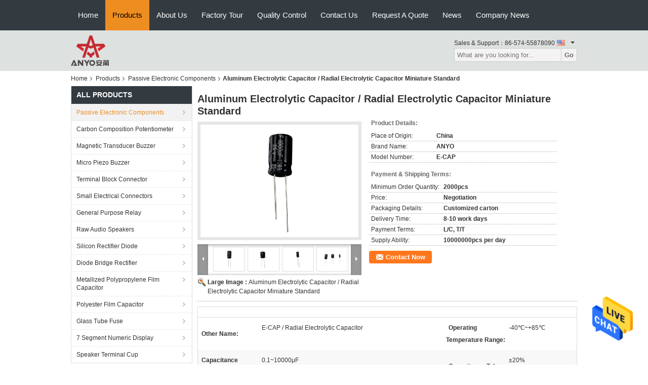

--- FILE ---
content_type: text/html
request_url: https://www.passive-electroniccomponents.com/sale-11233337-aluminum-electrolytic-capacitor-radial-electrolytic-capacitor-miniature-standard.html
body_size: 30555
content:

<!DOCTYPE html>
<html lang="en">
<head>
	<meta charset="utf-8">
	<meta http-equiv="X-UA-Compatible" content="IE=edge">
	<meta name="viewport" content="width=device-width, initial-scale=1">
    <title>Aluminum Electrolytic Capacitor / Radial Electrolytic Capacitor Miniature Standard</title>
    <meta name="keywords" content="Passive Electronic Components, Aluminum Electrolytic Capacitor / Radial Electrolytic Capacitor Miniature Standard, Passive Electronic Components for sale, Passive Electronic Components price" />
    <meta name="description" content="High quality Aluminum Electrolytic Capacitor / Radial Electrolytic Capacitor Miniature Standard from China, China's leading Passive Electronic Components product market, With strict quality control Passive Electronic Components factories, Producing high quality Aluminum Electrolytic Capacitor / Radial Electrolytic Capacitor Miniature Standard products." />
			<link type='text/css' rel='stylesheet' href='/??/images/global.css,/photo/passive-electroniccomponents/sitetpl/style/common.css?ver=1594626317' media='all'>
			  <script type='text/javascript' src='/??/js/jquery.js,/js/common_header.js'></script><meta property="og:title" content="Aluminum Electrolytic Capacitor / Radial Electrolytic Capacitor Miniature Standard" />
<meta property="og:description" content="High quality Aluminum Electrolytic Capacitor / Radial Electrolytic Capacitor Miniature Standard from China, China's leading Passive Electronic Components product market, With strict quality control Passive Electronic Components factories, Producing high quality Aluminum Electrolytic Capacitor / Radial Electrolytic Capacitor Miniature Standard products." />
<meta property="og:type" content="product" />
<meta property="og:availability" content="instock" />
<meta property="og:site_name" content="Ningbo Anyo Import &amp; Export Co., Ltd." />
<meta property="og:url" content="https://www.passive-electroniccomponents.com/quality-11233337-aluminum-electrolytic-capacitor-radial-electrolytic-capacitor-miniature-standard" />
<meta property="og:image" content="https://www.passive-electroniccomponents.com/photo/ps21124260-aluminum_electrolytic_capacitor_radial_electrolytic_capacitor_miniature_standard.jpg" />
<link rel="canonical" href="https://www.passive-electroniccomponents.com/quality-11233337-aluminum-electrolytic-capacitor-radial-electrolytic-capacitor-miniature-standard" />
<link rel="alternate" href="https://m.passive-electroniccomponents.com/quality-11233337-aluminum-electrolytic-capacitor-radial-electrolytic-capacitor-miniature-standard" media="only screen and (max-width: 640px)" />
<style type="text/css">
/*<![CDATA[*/
.consent__cookie {position: fixed;top: 0;left: 0;width: 100%;height: 0%;z-index: 100000;}.consent__cookie_bg {position: fixed;top: 0;left: 0;width: 100%;height: 100%;background: #000;opacity: .6;display: none }.consent__cookie_rel {position: fixed;bottom:0;left: 0;width: 100%;background: #fff;display: -webkit-box;display: -ms-flexbox;display: flex;flex-wrap: wrap;padding: 24px 80px;-webkit-box-sizing: border-box;box-sizing: border-box;-webkit-box-pack: justify;-ms-flex-pack: justify;justify-content: space-between;-webkit-transition: all ease-in-out .3s;transition: all ease-in-out .3s }.consent__close {position: absolute;top: 20px;right: 20px;cursor: pointer }.consent__close svg {fill: #777 }.consent__close:hover svg {fill: #000 }.consent__cookie_box {flex: 1;word-break: break-word;}.consent__warm {color: #777;font-size: 16px;margin-bottom: 12px;line-height: 19px }.consent__title {color: #333;font-size: 20px;font-weight: 600;margin-bottom: 12px;line-height: 23px }.consent__itxt {color: #333;font-size: 14px;margin-bottom: 12px;display: -webkit-box;display: -ms-flexbox;display: flex;-webkit-box-align: center;-ms-flex-align: center;align-items: center }.consent__itxt i {display: -webkit-inline-box;display: -ms-inline-flexbox;display: inline-flex;width: 28px;height: 28px;border-radius: 50%;background: #e0f9e9;margin-right: 8px;-webkit-box-align: center;-ms-flex-align: center;align-items: center;-webkit-box-pack: center;-ms-flex-pack: center;justify-content: center }.consent__itxt svg {fill: #3ca860 }.consent__txt {color: #a6a6a6;font-size: 14px;margin-bottom: 8px;line-height: 17px }.consent__btns {display: -webkit-box;display: -ms-flexbox;display: flex;-webkit-box-orient: vertical;-webkit-box-direction: normal;-ms-flex-direction: column;flex-direction: column;-webkit-box-pack: center;-ms-flex-pack: center;justify-content: center;flex-shrink: 0;}.consent__btn {width: 280px;height: 40px;line-height: 40px;text-align: center;background: #3ca860;color: #fff;border-radius: 4px;margin: 8px 0;-webkit-box-sizing: border-box;box-sizing: border-box;cursor: pointer }.consent__btn:hover {background: #00823b }.consent__btn.empty {color: #3ca860;border: 1px solid #3ca860;background: #fff }.consent__btn.empty:hover {background: #3ca860;color: #fff }.open .consent__cookie_bg {display: block }.open .consent__cookie_rel {bottom: 0 }@media (max-width: 760px) {.consent__btns {width: 100%;align-items: center;}.consent__cookie_rel {padding: 20px 24px }}.consent__cookie.open {display: block;}.consent__cookie {display: none;}
/*]]>*/
</style>
<script type="text/javascript">
/*<![CDATA[*/
window.isvideotpl = 0;window.detailurl = '';
var isShowGuide=0;showGuideColor=0;var company_type = 4;var webim_domain = '';

var colorUrl = '';
var aisearch = 0;
var selfUrl = '';
window.playerReportUrl='/vod/view_count/report';
var query_string = ["Products","Detail"];
var g_tp = '';
var customtplcolor = 99104;
window.predomainsub = "";
/*]]>*/
</script>
</head>
<body>
<img src="/logo.gif" style="display:none" alt="logo"/>
    <div id="floatAd" style="z-index: 110000;position:absolute;right:30px;bottom:60px;height:79px;display: block;">
                                <a href="/webim/webim_tab.html" rel="nofollow" data-uid="44148" onclick= 'setwebimCookie(44148,11233337,4);' target="_blank">
            <img style="width: 80px;cursor: pointer;" alt='Send Message' src="/images/floatimage_chat.gif"/>
        </a>
                                </div>
<a style="display: none!important;" title="Ningbo Anyo Import & Export Co., Ltd." class="float-inquiry" href="/contactnow.html" onclick='setinquiryCookie("{\"showproduct\":1,\"pid\":\"11233337\",\"name\":\"Aluminum Electrolytic Capacitor \\/ Radial Electrolytic Capacitor Miniature Standard\",\"source_url\":\"\\/sale-11233337-aluminum-electrolytic-capacitor-radial-electrolytic-capacitor-miniature-standard.html\",\"picurl\":\"\\/photo\\/pd21124260-aluminum_electrolytic_capacitor_radial_electrolytic_capacitor_miniature_standard.jpg\",\"propertyDetail\":[[\"Other name\",\"E-CAP \\/ radial electrolytic capacitor\"],[\"Operating temperature range\",\"-40\\u2103~+85\\u2103\"],[\"Capacitance range\",\"0.1~10000\\u03bcF\"],[\"Capacitance tol.\",\"\\u00b120%\"]],\"company_name\":null,\"picurl_c\":\"\\/photo\\/pc21124260-aluminum_electrolytic_capacitor_radial_electrolytic_capacitor_miniature_standard.jpg\",\"price\":\"Negotiation\",\"username\":\"admin\",\"viewTime\":\"Last Login : 5 hours 13 minutes ago\",\"subject\":\"What is the CIF price on your Aluminum Electrolytic Capacitor \\/ Radial Electrolytic Capacitor Miniature Standard\",\"countrycode\":\"CA\"}");'></a>
<script>
var originProductInfo = '';
var originProductInfo = {"showproduct":1,"pid":"11233337","name":"Aluminum Electrolytic Capacitor \/ Radial Electrolytic Capacitor Miniature Standard","source_url":"\/sale-11233337-aluminum-electrolytic-capacitor-radial-electrolytic-capacitor-miniature-standard.html","picurl":"\/photo\/pd21124260-aluminum_electrolytic_capacitor_radial_electrolytic_capacitor_miniature_standard.jpg","propertyDetail":[["Other name","E-CAP \/ radial electrolytic capacitor"],["Operating temperature range","-40\u2103~+85\u2103"],["Capacitance range","0.1~10000\u03bcF"],["Capacitance tol.","\u00b120%"]],"company_name":null,"picurl_c":"\/photo\/pc21124260-aluminum_electrolytic_capacitor_radial_electrolytic_capacitor_miniature_standard.jpg","price":"Negotiation","username":"admin","viewTime":"Last Login : 5 hours 13 minutes ago","subject":"Please send me more information on your Aluminum Electrolytic Capacitor \/ Radial Electrolytic Capacitor Miniature Standard","countrycode":"CA"};
var save_url = "/contactsave.html";
var update_url = "/updateinquiry.html";
var productInfo = {};
var defaulProductInfo = {};
var myDate = new Date();
var curDate = myDate.getFullYear()+'-'+(parseInt(myDate.getMonth())+1)+'-'+myDate.getDate();
var message = '';
var default_pop = 1;
var leaveMessageDialog = document.getElementsByClassName('leave-message-dialog')[0]; // 获取弹层
var _$$ = function (dom) {
    return document.querySelectorAll(dom);
};
resInfo = originProductInfo;
defaulProductInfo.pid = resInfo['pid'];
defaulProductInfo.productName = resInfo['name'];
defaulProductInfo.productInfo = resInfo['propertyDetail'];
defaulProductInfo.productImg = resInfo['picurl_c'];
defaulProductInfo.subject = resInfo['subject'];
defaulProductInfo.productImgAlt = resInfo['name'];
var inquirypopup_tmp = 1;
var message = 'Dear,'+'\r\n'+"I am interested in"+' '+trim(resInfo['name'])+", could you send me more details such as type, size, MOQ, material, etc."+'\r\n'+"Thanks!"+'\r\n'+"Waiting for your reply.";
var message_1 = 'Dear,'+'\r\n'+"I am interested in"+' '+trim(resInfo['name'])+", could you send me more details such as type, size, MOQ, material, etc."+'\r\n'+"Thanks!"+'\r\n'+"Waiting for your reply.";
var message_2 = 'Hello,'+'\r\n'+"I am looking for"+' '+trim(resInfo['name'])+", please send me the price, specification and picture."+'\r\n'+"Your swift response will be highly appreciated."+'\r\n'+"Feel free to contact me for more information."+'\r\n'+"Thanks a lot.";
var message_3 = 'Hello,'+'\r\n'+trim(resInfo['name'])+' '+"meets my expectations."+'\r\n'+"Please give me the best price and some other product information."+'\r\n'+"Feel free to contact me via my mail."+'\r\n'+"Thanks a lot.";

var message_4 = 'Dear,'+'\r\n'+"What is the FOB price on your"+' '+trim(resInfo['name'])+'?'+'\r\n'+"Which is the nearest port name?"+'\r\n'+"Please reply me as soon as possible, it would be better to share further information."+'\r\n'+"Regards!";
var message_5 = 'Hi there,'+'\r\n'+"I am very interested in your"+' '+trim(resInfo['name'])+'.'+'\r\n'+"Please send me your product details."+'\r\n'+"Looking forward to your quick reply."+'\r\n'+"Feel free to contact me by mail."+'\r\n'+"Regards!";

var message_6 = 'Dear,'+'\r\n'+"Please provide us with information about your"+' '+trim(resInfo['name'])+", such as type, size, material, and of course the best price."+'\r\n'+"Looking forward to your quick reply."+'\r\n'+"Thank you!";
var message_7 = 'Dear,'+'\r\n'+"Can you supply"+' '+trim(resInfo['name'])+" for us?"+'\r\n'+"First we want a price list and some product details."+'\r\n'+"I hope to get reply asap and look forward to cooperation."+'\r\n'+"Thank you very much.";
var message_8 = 'hi,'+'\r\n'+"I am looking for"+' '+trim(resInfo['name'])+", please give me some more detailed product information."+'\r\n'+"I look forward to your reply."+'\r\n'+"Thank you!";
var message_9 = 'Hello,'+'\r\n'+"Your"+' '+trim(resInfo['name'])+" meets my requirements very well."+'\r\n'+"Please send me the price, specification, and similar model will be OK."+'\r\n'+"Feel free to chat with me."+'\r\n'+"Thanks!";
var message_10 = 'Dear,'+'\r\n'+"I want to know more about the details and quotation of"+' '+trim(resInfo['name'])+'.'+'\r\n'+"Feel free to contact me."+'\r\n'+"Regards!";

var r = getRandom(1,10);

defaulProductInfo.message = eval("message_"+r);

var mytAjax = {

    post: function(url, data, fn) {
        var xhr = new XMLHttpRequest();
        xhr.open("POST", url, true);
        xhr.setRequestHeader("Content-Type", "application/x-www-form-urlencoded;charset=UTF-8");
        xhr.setRequestHeader("X-Requested-With", "XMLHttpRequest");
        xhr.setRequestHeader('Content-Type','text/plain;charset=UTF-8');
        xhr.onreadystatechange = function() {
            if(xhr.readyState == 4 && (xhr.status == 200 || xhr.status == 304)) {
                fn.call(this, xhr.responseText);
            }
        };
        xhr.send(data);
    },

    postform: function(url, data, fn) {
        var xhr = new XMLHttpRequest();
        xhr.open("POST", url, true);
        xhr.setRequestHeader("X-Requested-With", "XMLHttpRequest");
        xhr.onreadystatechange = function() {
            if(xhr.readyState == 4 && (xhr.status == 200 || xhr.status == 304)) {
                fn.call(this, xhr.responseText);
            }
        };
        xhr.send(data);
    }
};
/*window.onload = function(){
    leaveMessageDialog = document.getElementsByClassName('leave-message-dialog')[0];
    if (window.localStorage.recordDialogStatus=='undefined' || (window.localStorage.recordDialogStatus!='undefined' && window.localStorage.recordDialogStatus != curDate)) {
        setTimeout(function(){
            if(parseInt(inquirypopup_tmp%10) == 1){
                creatDialog(defaulProductInfo, 1);
            }
        }, 6000);
    }
};*/
function trim(str)
{
    str = str.replace(/(^\s*)/g,"");
    return str.replace(/(\s*$)/g,"");
};
function getRandom(m,n){
    var num = Math.floor(Math.random()*(m - n) + n);
    return num;
};
function strBtn(param) {

    var starattextarea = document.getElementById("textareamessage").value.length;
    var email = document.getElementById("startEmail").value;

    var default_tip = document.querySelectorAll(".watermark_container").length;
    if (20 < starattextarea && starattextarea < 3000) {
        if(default_tip>0){
            document.getElementById("textareamessage1").parentNode.parentNode.nextElementSibling.style.display = "none";
        }else{
            document.getElementById("textareamessage1").parentNode.nextElementSibling.style.display = "none";
        }

    } else {
        if(default_tip>0){
            document.getElementById("textareamessage1").parentNode.parentNode.nextElementSibling.style.display = "block";
        }else{
            document.getElementById("textareamessage1").parentNode.nextElementSibling.style.display = "block";
        }

        return;
    }

    // var re = /^([a-zA-Z0-9_-])+@([a-zA-Z0-9_-])+\.([a-zA-Z0-9_-])+/i;/*邮箱不区分大小写*/
    var re = /^[a-zA-Z0-9][\w-]*(\.?[\w-]+)*@[a-zA-Z0-9-]+(\.[a-zA-Z0-9]+)+$/i;
    if (!re.test(email)) {
        document.getElementById("startEmail").nextElementSibling.style.display = "block";
        return;
    } else {
        document.getElementById("startEmail").nextElementSibling.style.display = "none";
    }

    var subject = document.getElementById("pop_subject").value;
    var pid = document.getElementById("pop_pid").value;
    var message = document.getElementById("textareamessage").value;
    var sender_email = document.getElementById("startEmail").value;
    var tel = '';
    if (document.getElementById("tel0") != undefined && document.getElementById("tel0") != '')
        tel = document.getElementById("tel0").value;
    var form_serialize = '&tel='+tel;

    form_serialize = form_serialize.replace(/\+/g, "%2B");
    mytAjax.post(save_url,"pid="+pid+"&subject="+subject+"&email="+sender_email+"&message="+(message)+form_serialize,function(res){
        var mes = JSON.parse(res);
        if(mes.status == 200){
            var iid = mes.iid;
            document.getElementById("pop_iid").value = iid;
            document.getElementById("pop_uuid").value = mes.uuid;

            if(typeof gtag_report_conversion === "function"){
                gtag_report_conversion();//执行统计js代码
            }
            if(typeof fbq === "function"){
                fbq('track','Purchase');//执行统计js代码
            }
        }
    });
    for (var index = 0; index < document.querySelectorAll(".dialog-content-pql").length; index++) {
        document.querySelectorAll(".dialog-content-pql")[index].style.display = "none";
    };
    $('#idphonepql').val(tel);
    document.getElementById("dialog-content-pql-id").style.display = "block";
    ;
};
function twoBtnOk(param) {

    var selectgender = document.getElementById("Mr").innerHTML;
    var iid = document.getElementById("pop_iid").value;
    var sendername = document.getElementById("idnamepql").value;
    var senderphone = document.getElementById("idphonepql").value;
    var sendercname = document.getElementById("idcompanypql").value;
    var uuid = document.getElementById("pop_uuid").value;
    var gender = 2;
    if(selectgender == 'Mr.') gender = 0;
    if(selectgender == 'Mrs.') gender = 1;
    var pid = document.getElementById("pop_pid").value;
    var form_serialize = '';

        form_serialize = form_serialize.replace(/\+/g, "%2B");

    mytAjax.post(update_url,"iid="+iid+"&gender="+gender+"&uuid="+uuid+"&name="+(sendername)+"&tel="+(senderphone)+"&company="+(sendercname)+form_serialize,function(res){});

    for (var index = 0; index < document.querySelectorAll(".dialog-content-pql").length; index++) {
        document.querySelectorAll(".dialog-content-pql")[index].style.display = "none";
    };
    document.getElementById("dialog-content-pql-ok").style.display = "block";

};
function toCheckMust(name) {
    $('#'+name+'error').hide();
}
function handClidk(param) {
    var starattextarea = document.getElementById("textareamessage1").value.length;
    var email = document.getElementById("startEmail1").value;
    var default_tip = document.querySelectorAll(".watermark_container").length;
    if (20 < starattextarea && starattextarea < 3000) {
        if(default_tip>0){
            document.getElementById("textareamessage1").parentNode.parentNode.nextElementSibling.style.display = "none";
        }else{
            document.getElementById("textareamessage1").parentNode.nextElementSibling.style.display = "none";
        }

    } else {
        if(default_tip>0){
            document.getElementById("textareamessage1").parentNode.parentNode.nextElementSibling.style.display = "block";
        }else{
            document.getElementById("textareamessage1").parentNode.nextElementSibling.style.display = "block";
        }

        return;
    }

    // var re = /^([a-zA-Z0-9_-])+@([a-zA-Z0-9_-])+\.([a-zA-Z0-9_-])+/i;
    var re = /^[a-zA-Z0-9][\w-]*(\.?[\w-]+)*@[a-zA-Z0-9-]+(\.[a-zA-Z0-9]+)+$/i;
    if (!re.test(email)) {
        document.getElementById("startEmail1").nextElementSibling.style.display = "block";
        return;
    } else {
        document.getElementById("startEmail1").nextElementSibling.style.display = "none";
    }

    var subject = document.getElementById("pop_subject").value;
    var pid = document.getElementById("pop_pid").value;
    var message = document.getElementById("textareamessage1").value;
    var sender_email = document.getElementById("startEmail1").value;
    var form_serialize = tel = '';
    if (document.getElementById("tel1") != undefined && document.getElementById("tel1") != '')
        tel = document.getElementById("tel1").value;
        mytAjax.post(save_url,"email="+sender_email+"&tel="+tel+"&pid="+pid+"&message="+message+"&subject="+subject+form_serialize,function(res){

        var mes = JSON.parse(res);
        if(mes.status == 200){
            var iid = mes.iid;
            document.getElementById("pop_iid").value = iid;
            document.getElementById("pop_uuid").value = mes.uuid;
            if(typeof gtag_report_conversion === "function"){
                gtag_report_conversion();//执行统计js代码
            }
        }

    });
    for (var index = 0; index < document.querySelectorAll(".dialog-content-pql").length; index++) {
        document.querySelectorAll(".dialog-content-pql")[index].style.display = "none";
    };
    $('#idphonepql').val(tel);
    document.getElementById("dialog-content-pql-id").style.display = "block";

};
window.addEventListener('load', function () {
    $('.checkbox-wrap label').each(function(){
        if($(this).find('input').prop('checked')){
            $(this).addClass('on')
        }else {
            $(this).removeClass('on')
        }
    })
    $(document).on('click', '.checkbox-wrap label' , function(ev){
        if (ev.target.tagName.toUpperCase() != 'INPUT') {
            $(this).toggleClass('on')
        }
    })
})

function hand_video(pdata) {
    data = JSON.parse(pdata);
    productInfo.productName = data.productName;
    productInfo.productInfo = data.productInfo;
    productInfo.productImg = data.productImg;
    productInfo.subject = data.subject;

    var message = 'Dear,'+'\r\n'+"I am interested in"+' '+trim(data.productName)+", could you send me more details such as type, size, quantity, material, etc."+'\r\n'+"Thanks!"+'\r\n'+"Waiting for your reply.";

    var message = 'Dear,'+'\r\n'+"I am interested in"+' '+trim(data.productName)+", could you send me more details such as type, size, MOQ, material, etc."+'\r\n'+"Thanks!"+'\r\n'+"Waiting for your reply.";
    var message_1 = 'Dear,'+'\r\n'+"I am interested in"+' '+trim(data.productName)+", could you send me more details such as type, size, MOQ, material, etc."+'\r\n'+"Thanks!"+'\r\n'+"Waiting for your reply.";
    var message_2 = 'Hello,'+'\r\n'+"I am looking for"+' '+trim(data.productName)+", please send me the price, specification and picture."+'\r\n'+"Your swift response will be highly appreciated."+'\r\n'+"Feel free to contact me for more information."+'\r\n'+"Thanks a lot.";
    var message_3 = 'Hello,'+'\r\n'+trim(data.productName)+' '+"meets my expectations."+'\r\n'+"Please give me the best price and some other product information."+'\r\n'+"Feel free to contact me via my mail."+'\r\n'+"Thanks a lot.";

    var message_4 = 'Dear,'+'\r\n'+"What is the FOB price on your"+' '+trim(data.productName)+'?'+'\r\n'+"Which is the nearest port name?"+'\r\n'+"Please reply me as soon as possible, it would be better to share further information."+'\r\n'+"Regards!";
    var message_5 = 'Hi there,'+'\r\n'+"I am very interested in your"+' '+trim(data.productName)+'.'+'\r\n'+"Please send me your product details."+'\r\n'+"Looking forward to your quick reply."+'\r\n'+"Feel free to contact me by mail."+'\r\n'+"Regards!";

    var message_6 = 'Dear,'+'\r\n'+"Please provide us with information about your"+' '+trim(data.productName)+", such as type, size, material, and of course the best price."+'\r\n'+"Looking forward to your quick reply."+'\r\n'+"Thank you!";
    var message_7 = 'Dear,'+'\r\n'+"Can you supply"+' '+trim(data.productName)+" for us?"+'\r\n'+"First we want a price list and some product details."+'\r\n'+"I hope to get reply asap and look forward to cooperation."+'\r\n'+"Thank you very much.";
    var message_8 = 'hi,'+'\r\n'+"I am looking for"+' '+trim(data.productName)+", please give me some more detailed product information."+'\r\n'+"I look forward to your reply."+'\r\n'+"Thank you!";
    var message_9 = 'Hello,'+'\r\n'+"Your"+' '+trim(data.productName)+" meets my requirements very well."+'\r\n'+"Please send me the price, specification, and similar model will be OK."+'\r\n'+"Feel free to chat with me."+'\r\n'+"Thanks!";
    var message_10 = 'Dear,'+'\r\n'+"I want to know more about the details and quotation of"+' '+trim(data.productName)+'.'+'\r\n'+"Feel free to contact me."+'\r\n'+"Regards!";

    var r = getRandom(1,10);

    productInfo.message = eval("message_"+r);
    if(parseInt(inquirypopup_tmp/10) == 1){
        productInfo.message = "";
    }
    productInfo.pid = data.pid;
    creatDialog(productInfo, 2);
};

function handDialog(pdata) {
    data = JSON.parse(pdata);
    productInfo.productName = data.productName;
    productInfo.productInfo = data.productInfo;
    productInfo.productImg = data.productImg;
    productInfo.subject = data.subject;

    var message = 'Dear,'+'\r\n'+"I am interested in"+' '+trim(data.productName)+", could you send me more details such as type, size, quantity, material, etc."+'\r\n'+"Thanks!"+'\r\n'+"Waiting for your reply.";

    var message = 'Dear,'+'\r\n'+"I am interested in"+' '+trim(data.productName)+", could you send me more details such as type, size, MOQ, material, etc."+'\r\n'+"Thanks!"+'\r\n'+"Waiting for your reply.";
    var message_1 = 'Dear,'+'\r\n'+"I am interested in"+' '+trim(data.productName)+", could you send me more details such as type, size, MOQ, material, etc."+'\r\n'+"Thanks!"+'\r\n'+"Waiting for your reply.";
    var message_2 = 'Hello,'+'\r\n'+"I am looking for"+' '+trim(data.productName)+", please send me the price, specification and picture."+'\r\n'+"Your swift response will be highly appreciated."+'\r\n'+"Feel free to contact me for more information."+'\r\n'+"Thanks a lot.";
    var message_3 = 'Hello,'+'\r\n'+trim(data.productName)+' '+"meets my expectations."+'\r\n'+"Please give me the best price and some other product information."+'\r\n'+"Feel free to contact me via my mail."+'\r\n'+"Thanks a lot.";

    var message_4 = 'Dear,'+'\r\n'+"What is the FOB price on your"+' '+trim(data.productName)+'?'+'\r\n'+"Which is the nearest port name?"+'\r\n'+"Please reply me as soon as possible, it would be better to share further information."+'\r\n'+"Regards!";
    var message_5 = 'Hi there,'+'\r\n'+"I am very interested in your"+' '+trim(data.productName)+'.'+'\r\n'+"Please send me your product details."+'\r\n'+"Looking forward to your quick reply."+'\r\n'+"Feel free to contact me by mail."+'\r\n'+"Regards!";

    var message_6 = 'Dear,'+'\r\n'+"Please provide us with information about your"+' '+trim(data.productName)+", such as type, size, material, and of course the best price."+'\r\n'+"Looking forward to your quick reply."+'\r\n'+"Thank you!";
    var message_7 = 'Dear,'+'\r\n'+"Can you supply"+' '+trim(data.productName)+" for us?"+'\r\n'+"First we want a price list and some product details."+'\r\n'+"I hope to get reply asap and look forward to cooperation."+'\r\n'+"Thank you very much.";
    var message_8 = 'hi,'+'\r\n'+"I am looking for"+' '+trim(data.productName)+", please give me some more detailed product information."+'\r\n'+"I look forward to your reply."+'\r\n'+"Thank you!";
    var message_9 = 'Hello,'+'\r\n'+"Your"+' '+trim(data.productName)+" meets my requirements very well."+'\r\n'+"Please send me the price, specification, and similar model will be OK."+'\r\n'+"Feel free to chat with me."+'\r\n'+"Thanks!";
    var message_10 = 'Dear,'+'\r\n'+"I want to know more about the details and quotation of"+' '+trim(data.productName)+'.'+'\r\n'+"Feel free to contact me."+'\r\n'+"Regards!";

    var r = getRandom(1,10);

    productInfo.message = eval("message_"+r);
    if(parseInt(inquirypopup_tmp/10) == 1){
        productInfo.message = "";
    }
    productInfo.pid = data.pid;
    creatDialog(productInfo, 2);
};

function closepql(param) {

    leaveMessageDialog.style.display = 'none';
};

function closepql2(param) {

    for (var index = 0; index < document.querySelectorAll(".dialog-content-pql").length; index++) {
        document.querySelectorAll(".dialog-content-pql")[index].style.display = "none";
    };
    document.getElementById("dialog-content-pql-ok").style.display = "block";
};

function decodeHtmlEntities(str) {
    var tempElement = document.createElement('div');
    tempElement.innerHTML = str;
    return tempElement.textContent || tempElement.innerText || '';
}

function initProduct(productInfo,type){

    productInfo.productName = decodeHtmlEntities(productInfo.productName);
    productInfo.message = decodeHtmlEntities(productInfo.message);

    leaveMessageDialog = document.getElementsByClassName('leave-message-dialog')[0];
    leaveMessageDialog.style.display = "block";
    if(type == 3){
        var popinquiryemail = document.getElementById("popinquiryemail").value;
        _$$("#startEmail1")[0].value = popinquiryemail;
    }else{
        _$$("#startEmail1")[0].value = "";
    }
    _$$("#startEmail")[0].value = "";
    _$$("#idnamepql")[0].value = "";
    _$$("#idphonepql")[0].value = "";
    _$$("#idcompanypql")[0].value = "";

    _$$("#pop_pid")[0].value = productInfo.pid;
    _$$("#pop_subject")[0].value = productInfo.subject;
    
    if(parseInt(inquirypopup_tmp/10) == 1){
        productInfo.message = "";
    }

    _$$("#textareamessage1")[0].value = productInfo.message;
    _$$("#textareamessage")[0].value = productInfo.message;

    _$$("#dialog-content-pql-id .titlep")[0].innerHTML = productInfo.productName;
    _$$("#dialog-content-pql-id img")[0].setAttribute("src", productInfo.productImg);
    _$$("#dialog-content-pql-id img")[0].setAttribute("alt", productInfo.productImgAlt);

    _$$("#dialog-content-pql-id-hand img")[0].setAttribute("src", productInfo.productImg);
    _$$("#dialog-content-pql-id-hand img")[0].setAttribute("alt", productInfo.productImgAlt);
    _$$("#dialog-content-pql-id-hand .titlep")[0].innerHTML = productInfo.productName;

    if (productInfo.productInfo.length > 0) {
        var ul2, ul;
        ul = document.createElement("ul");
        for (var index = 0; index < productInfo.productInfo.length; index++) {
            var el = productInfo.productInfo[index];
            var li = document.createElement("li");
            var span1 = document.createElement("span");
            span1.innerHTML = el[0] + ":";
            var span2 = document.createElement("span");
            span2.innerHTML = el[1];
            li.appendChild(span1);
            li.appendChild(span2);
            ul.appendChild(li);

        }
        ul2 = ul.cloneNode(true);
        if (type === 1) {
            _$$("#dialog-content-pql-id .left")[0].replaceChild(ul, _$$("#dialog-content-pql-id .left ul")[0]);
        } else {
            _$$("#dialog-content-pql-id-hand .left")[0].replaceChild(ul2, _$$("#dialog-content-pql-id-hand .left ul")[0]);
            _$$("#dialog-content-pql-id .left")[0].replaceChild(ul, _$$("#dialog-content-pql-id .left ul")[0]);
        }
    };
    for (var index = 0; index < _$$("#dialog-content-pql-id .right ul li").length; index++) {
        _$$("#dialog-content-pql-id .right ul li")[index].addEventListener("click", function (params) {
            _$$("#dialog-content-pql-id .right #Mr")[0].innerHTML = this.innerHTML
        }, false)

    };

};
function closeInquiryCreateDialog() {
    document.getElementById("xuanpan_dialog_box_pql").style.display = "none";
};
function showInquiryCreateDialog() {
    document.getElementById("xuanpan_dialog_box_pql").style.display = "block";
};
function submitPopInquiry(){
    var message = document.getElementById("inquiry_message").value;
    var email = document.getElementById("inquiry_email").value;
    var subject = defaulProductInfo.subject;
    var pid = defaulProductInfo.pid;
    if (email === undefined) {
        showInquiryCreateDialog();
        document.getElementById("inquiry_email").style.border = "1px solid red";
        return false;
    };
    if (message === undefined) {
        showInquiryCreateDialog();
        document.getElementById("inquiry_message").style.border = "1px solid red";
        return false;
    };
    if (email.search(/^\w+((-\w+)|(\.\w+))*\@[A-Za-z0-9]+((\.|-)[A-Za-z0-9]+)*\.[A-Za-z0-9]+$/) == -1) {
        document.getElementById("inquiry_email").style.border= "1px solid red";
        showInquiryCreateDialog();
        return false;
    } else {
        document.getElementById("inquiry_email").style.border= "";
    };
    if (message.length < 20 || message.length >3000) {
        showInquiryCreateDialog();
        document.getElementById("inquiry_message").style.border = "1px solid red";
        return false;
    } else {
        document.getElementById("inquiry_message").style.border = "";
    };
    var tel = '';
    if (document.getElementById("tel") != undefined && document.getElementById("tel") != '')
        tel = document.getElementById("tel").value;

    mytAjax.post(save_url,"pid="+pid+"&subject="+subject+"&email="+email+"&message="+(message)+'&tel='+tel,function(res){
        var mes = JSON.parse(res);
        if(mes.status == 200){
            var iid = mes.iid;
            document.getElementById("pop_iid").value = iid;
            document.getElementById("pop_uuid").value = mes.uuid;

        }
    });
    initProduct(defaulProductInfo);
    for (var index = 0; index < document.querySelectorAll(".dialog-content-pql").length; index++) {
        document.querySelectorAll(".dialog-content-pql")[index].style.display = "none";
    };
    $('#idphonepql').val(tel);
    document.getElementById("dialog-content-pql-id").style.display = "block";

};

//带附件上传
function submitPopInquiryfile(email_id,message_id,check_sort,name_id,phone_id,company_id,attachments){

    if(typeof(check_sort) == 'undefined'){
        check_sort = 0;
    }
    var message = document.getElementById(message_id).value;
    var email = document.getElementById(email_id).value;
    var attachments = document.getElementById(attachments).value;
    if(typeof(name_id) !== 'undefined' && name_id != ""){
        var name  = document.getElementById(name_id).value;
    }
    if(typeof(phone_id) !== 'undefined' && phone_id != ""){
        var phone = document.getElementById(phone_id).value;
    }
    if(typeof(company_id) !== 'undefined' && company_id != ""){
        var company = document.getElementById(company_id).value;
    }
    var subject = defaulProductInfo.subject;
    var pid = defaulProductInfo.pid;

    if(check_sort == 0){
        if (email === undefined) {
            showInquiryCreateDialog();
            document.getElementById(email_id).style.border = "1px solid red";
            return false;
        };
        if (message === undefined) {
            showInquiryCreateDialog();
            document.getElementById(message_id).style.border = "1px solid red";
            return false;
        };

        if (email.search(/^\w+((-\w+)|(\.\w+))*\@[A-Za-z0-9]+((\.|-)[A-Za-z0-9]+)*\.[A-Za-z0-9]+$/) == -1) {
            document.getElementById(email_id).style.border= "1px solid red";
            showInquiryCreateDialog();
            return false;
        } else {
            document.getElementById(email_id).style.border= "";
        };
        if (message.length < 20 || message.length >3000) {
            showInquiryCreateDialog();
            document.getElementById(message_id).style.border = "1px solid red";
            return false;
        } else {
            document.getElementById(message_id).style.border = "";
        };
    }else{

        if (message === undefined) {
            showInquiryCreateDialog();
            document.getElementById(message_id).style.border = "1px solid red";
            return false;
        };

        if (email === undefined) {
            showInquiryCreateDialog();
            document.getElementById(email_id).style.border = "1px solid red";
            return false;
        };

        if (message.length < 20 || message.length >3000) {
            showInquiryCreateDialog();
            document.getElementById(message_id).style.border = "1px solid red";
            return false;
        } else {
            document.getElementById(message_id).style.border = "";
        };

        if (email.search(/^\w+((-\w+)|(\.\w+))*\@[A-Za-z0-9]+((\.|-)[A-Za-z0-9]+)*\.[A-Za-z0-9]+$/) == -1) {
            document.getElementById(email_id).style.border= "1px solid red";
            showInquiryCreateDialog();
            return false;
        } else {
            document.getElementById(email_id).style.border= "";
        };

    };

    mytAjax.post(save_url,"pid="+pid+"&subject="+subject+"&email="+email+"&message="+message+"&company="+company+"&attachments="+attachments,function(res){
        var mes = JSON.parse(res);
        if(mes.status == 200){
            var iid = mes.iid;
            document.getElementById("pop_iid").value = iid;
            document.getElementById("pop_uuid").value = mes.uuid;

            if(typeof gtag_report_conversion === "function"){
                gtag_report_conversion();//执行统计js代码
            }
            if(typeof fbq === "function"){
                fbq('track','Purchase');//执行统计js代码
            }
        }
    });
    initProduct(defaulProductInfo);

    if(name !== undefined && name != ""){
        _$$("#idnamepql")[0].value = name;
    }

    if(phone !== undefined && phone != ""){
        _$$("#idphonepql")[0].value = phone;
    }

    if(company !== undefined && company != ""){
        _$$("#idcompanypql")[0].value = company;
    }

    for (var index = 0; index < document.querySelectorAll(".dialog-content-pql").length; index++) {
        document.querySelectorAll(".dialog-content-pql")[index].style.display = "none";
    };
    document.getElementById("dialog-content-pql-id").style.display = "block";

};
function submitPopInquiryByParam(email_id,message_id,check_sort,name_id,phone_id,company_id){

    if(typeof(check_sort) == 'undefined'){
        check_sort = 0;
    }

    var senderphone = '';
    var message = document.getElementById(message_id).value;
    var email = document.getElementById(email_id).value;
    if(typeof(name_id) !== 'undefined' && name_id != ""){
        var name  = document.getElementById(name_id).value;
    }
    if(typeof(phone_id) !== 'undefined' && phone_id != ""){
        var phone = document.getElementById(phone_id).value;
        senderphone = phone;
    }
    if(typeof(company_id) !== 'undefined' && company_id != ""){
        var company = document.getElementById(company_id).value;
    }
    var subject = defaulProductInfo.subject;
    var pid = defaulProductInfo.pid;

    if(check_sort == 0){
        if (email === undefined) {
            showInquiryCreateDialog();
            document.getElementById(email_id).style.border = "1px solid red";
            return false;
        };
        if (message === undefined) {
            showInquiryCreateDialog();
            document.getElementById(message_id).style.border = "1px solid red";
            return false;
        };

        if (email.search(/^\w+((-\w+)|(\.\w+))*\@[A-Za-z0-9]+((\.|-)[A-Za-z0-9]+)*\.[A-Za-z0-9]+$/) == -1) {
            document.getElementById(email_id).style.border= "1px solid red";
            showInquiryCreateDialog();
            return false;
        } else {
            document.getElementById(email_id).style.border= "";
        };
        if (message.length < 20 || message.length >3000) {
            showInquiryCreateDialog();
            document.getElementById(message_id).style.border = "1px solid red";
            return false;
        } else {
            document.getElementById(message_id).style.border = "";
        };
    }else{

        if (message === undefined) {
            showInquiryCreateDialog();
            document.getElementById(message_id).style.border = "1px solid red";
            return false;
        };

        if (email === undefined) {
            showInquiryCreateDialog();
            document.getElementById(email_id).style.border = "1px solid red";
            return false;
        };

        if (message.length < 20 || message.length >3000) {
            showInquiryCreateDialog();
            document.getElementById(message_id).style.border = "1px solid red";
            return false;
        } else {
            document.getElementById(message_id).style.border = "";
        };

        if (email.search(/^\w+((-\w+)|(\.\w+))*\@[A-Za-z0-9]+((\.|-)[A-Za-z0-9]+)*\.[A-Za-z0-9]+$/) == -1) {
            document.getElementById(email_id).style.border= "1px solid red";
            showInquiryCreateDialog();
            return false;
        } else {
            document.getElementById(email_id).style.border= "";
        };

    };

    var productsku = "";
    if($("#product_sku").length > 0){
        productsku = $("#product_sku").html();
    }

    mytAjax.post(save_url,"tel="+senderphone+"&pid="+pid+"&subject="+subject+"&email="+email+"&message="+message+"&messagesku="+encodeURI(productsku),function(res){
        var mes = JSON.parse(res);
        if(mes.status == 200){
            var iid = mes.iid;
            document.getElementById("pop_iid").value = iid;
            document.getElementById("pop_uuid").value = mes.uuid;

            if(typeof gtag_report_conversion === "function"){
                gtag_report_conversion();//执行统计js代码
            }
            if(typeof fbq === "function"){
                fbq('track','Purchase');//执行统计js代码
            }
        }
    });
    initProduct(defaulProductInfo);

    if(name !== undefined && name != ""){
        _$$("#idnamepql")[0].value = name;
    }

    if(phone !== undefined && phone != ""){
        _$$("#idphonepql")[0].value = phone;
    }

    if(company !== undefined && company != ""){
        _$$("#idcompanypql")[0].value = company;
    }

    for (var index = 0; index < document.querySelectorAll(".dialog-content-pql").length; index++) {
        document.querySelectorAll(".dialog-content-pql")[index].style.display = "none";

    };
    document.getElementById("dialog-content-pql-id").style.display = "block";

};

function creat_videoDialog(productInfo, type) {

    if(type == 1){
        if(default_pop != 1){
            return false;
        }
        window.localStorage.recordDialogStatus = curDate;
    }else{
        default_pop = 0;
    }
    initProduct(productInfo, type);
    if (type === 1) {
        // 自动弹出
        for (var index = 0; index < document.querySelectorAll(".dialog-content-pql").length; index++) {

            document.querySelectorAll(".dialog-content-pql")[index].style.display = "none";
        };
        document.getElementById("dialog-content-pql").style.display = "block";
    } else {
        // 手动弹出
        for (var index = 0; index < document.querySelectorAll(".dialog-content-pql").length; index++) {
            document.querySelectorAll(".dialog-content-pql")[index].style.display = "none";
        };
        document.getElementById("dialog-content-pql-id-hand").style.display = "block";
    }
}

function creatDialog(productInfo, type) {

    if(type == 1){
        if(default_pop != 1){
            return false;
        }
        window.localStorage.recordDialogStatus = curDate;
    }else{
        default_pop = 0;
    }
    initProduct(productInfo, type);
    if (type === 1) {
        // 自动弹出
        for (var index = 0; index < document.querySelectorAll(".dialog-content-pql").length; index++) {

            document.querySelectorAll(".dialog-content-pql")[index].style.display = "none";
        };
        document.getElementById("dialog-content-pql").style.display = "block";
    } else {
        // 手动弹出
        for (var index = 0; index < document.querySelectorAll(".dialog-content-pql").length; index++) {
            document.querySelectorAll(".dialog-content-pql")[index].style.display = "none";
        };
        document.getElementById("dialog-content-pql-id-hand").style.display = "block";
    }
}

//带邮箱信息打开询盘框 emailtype=1表示带入邮箱
function openDialog(emailtype){
    var type = 2;//不带入邮箱，手动弹出
    if(emailtype == 1){
        var popinquiryemail = document.getElementById("popinquiryemail").value;
        // var re = /^([a-zA-Z0-9_-])+@([a-zA-Z0-9_-])+\.([a-zA-Z0-9_-])+/i;
        var re = /^[a-zA-Z0-9][\w-]*(\.?[\w-]+)*@[a-zA-Z0-9-]+(\.[a-zA-Z0-9]+)+$/i;
        if (!re.test(popinquiryemail)) {
            //前端提示样式;
            showInquiryCreateDialog();
            document.getElementById("popinquiryemail").style.border = "1px solid red";
            return false;
        } else {
            //前端提示样式;
        }
        var type = 3;
    }
    creatDialog(defaulProductInfo,type);
}

//上传附件
function inquiryUploadFile(){
    var fileObj = document.querySelector("#fileId").files[0];
    //构建表单数据
    var formData = new FormData();
    var filesize = fileObj.size;
    if(filesize > 10485760 || filesize == 0) {
        document.getElementById("filetips").style.display = "block";
        return false;
    }else {
        document.getElementById("filetips").style.display = "none";
    }
    formData.append('popinquiryfile', fileObj);
    document.getElementById("quotefileform").reset();
    var save_url = "/inquiryuploadfile.html";
    mytAjax.postform(save_url,formData,function(res){
        var mes = JSON.parse(res);
        if(mes.status == 200){
            document.getElementById("uploader-file-info").innerHTML = document.getElementById("uploader-file-info").innerHTML + "<span class=op>"+mes.attfile.name+"<a class=delatt id=att"+mes.attfile.id+" onclick=delatt("+mes.attfile.id+");>Delete</a></span>";
            var nowattachs = document.getElementById("attachments").value;
            if( nowattachs !== ""){
                var attachs = JSON.parse(nowattachs);
                attachs[mes.attfile.id] = mes.attfile;
            }else{
                var attachs = {};
                attachs[mes.attfile.id] = mes.attfile;
            }
            document.getElementById("attachments").value = JSON.stringify(attachs);
        }
    });
}
//附件删除
function delatt(attid)
{
    var nowattachs = document.getElementById("attachments").value;
    if( nowattachs !== ""){
        var attachs = JSON.parse(nowattachs);
        if(attachs[attid] == ""){
            return false;
        }
        var formData = new FormData();
        var delfile = attachs[attid]['filename'];
        var save_url = "/inquirydelfile.html";
        if(delfile != "") {
            formData.append('delfile', delfile);
            mytAjax.postform(save_url, formData, function (res) {
                if(res !== "") {
                    var mes = JSON.parse(res);
                    if (mes.status == 200) {
                        delete attachs[attid];
                        document.getElementById("attachments").value = JSON.stringify(attachs);
                        var s = document.getElementById("att"+attid);
                        s.parentNode.remove();
                    }
                }
            });
        }
    }else{
        return false;
    }
}

</script>
<div class="leave-message-dialog" style="display: none">
<style>
    .leave-message-dialog .close:before, .leave-message-dialog .close:after{
        content:initial;
    }
</style>
<div class="dialog-content-pql" id="dialog-content-pql" style="display: none">
    <span class="close" onclick="closepql()"><img src="/images/close.png" alt="close"></span>
    <div class="title">
        <p class="firstp-pql">Leave a Message</p>
        <p class="lastp-pql">We will call you back soon!</p>
    </div>
    <div class="form">
        <div class="textarea">
            <textarea style='font-family: robot;'  name="" id="textareamessage" cols="30" rows="10" style="margin-bottom:14px;width:100%"
                placeholder="Please enter your inquiry details."></textarea>
        </div>
        <p class="error-pql"> <span class="icon-pql"><img src="/images/error.png" alt="Ningbo Anyo Import & Export Co., Ltd."></span> Your message must be between 20-3,000 characters!</p>
        <input id="startEmail" type="text" placeholder="Enter your E-mail" onkeydown="if(event.keyCode === 13){ strBtn();}">
        <p class="error-pql"><span class="icon-pql"><img src="/images/error.png" alt="Ningbo Anyo Import & Export Co., Ltd."></span> Please check your E-mail! </p>
                <div class="operations">
            <div class='btn' id="submitStart" type="submit" onclick="strBtn()">SUBMIT</div>
        </div>
            </div>
</div>
<div class="dialog-content-pql dialog-content-pql-id" id="dialog-content-pql-id" style="display:none">
        <span class="close" onclick="closepql2()"><svg t="1648434466530" class="icon" viewBox="0 0 1024 1024" version="1.1" xmlns="http://www.w3.org/2000/svg" p-id="2198" width="16" height="16"><path d="M576 512l277.333333 277.333333-64 64-277.333333-277.333333L234.666667 853.333333 170.666667 789.333333l277.333333-277.333333L170.666667 234.666667 234.666667 170.666667l277.333333 277.333333L789.333333 170.666667 853.333333 234.666667 576 512z" fill="#444444" p-id="2199"></path></svg></span>
    <div class="left">
        <div class="img"><img></div>
        <p class="titlep"></p>
        <ul> </ul>
    </div>
    <div class="right">
                <p class="title">More information facilitates better communication.</p>
                <div style="position: relative;">
            <div class="mr"> <span id="Mr">Mr.</span>
                <ul>
                    <li>Mr.</li>
                    <li>Mrs.</li>
                </ul>
            </div>
            <input style="text-indent: 80px;" type="text" id="idnamepql" placeholder="Input your name">
        </div>
        <input type="text"  id="idphonepql"  placeholder="Phone Number">
        <input type="text" id="idcompanypql"  placeholder="Company" onkeydown="if(event.keyCode === 13){ twoBtnOk();}">
                <div class="btn form_new" id="twoBtnOk" onclick="twoBtnOk()">OK</div>
    </div>
</div>

<div class="dialog-content-pql dialog-content-pql-ok" id="dialog-content-pql-ok" style="display:none">
        <span class="close" onclick="closepql()"><svg t="1648434466530" class="icon" viewBox="0 0 1024 1024" version="1.1" xmlns="http://www.w3.org/2000/svg" p-id="2198" width="16" height="16"><path d="M576 512l277.333333 277.333333-64 64-277.333333-277.333333L234.666667 853.333333 170.666667 789.333333l277.333333-277.333333L170.666667 234.666667 234.666667 170.666667l277.333333 277.333333L789.333333 170.666667 853.333333 234.666667 576 512z" fill="#444444" p-id="2199"></path></svg></span>
    <div class="duihaook"></div>
        <p class="title">Submitted successfully!</p>
        <p class="p1" style="text-align: center; font-size: 18px; margin-top: 14px;">We will call you back soon!</p>
    <div class="btn" onclick="closepql()" id="endOk" style="margin: 0 auto;margin-top: 50px;">OK</div>
</div>
<div class="dialog-content-pql dialog-content-pql-id dialog-content-pql-id-hand" id="dialog-content-pql-id-hand"
    style="display:none">
     <input type="hidden" name="pop_pid" id="pop_pid" value="0">
     <input type="hidden" name="pop_subject" id="pop_subject" value="">
     <input type="hidden" name="pop_iid" id="pop_iid" value="0">
     <input type="hidden" name="pop_uuid" id="pop_uuid" value="0">
        <span class="close" onclick="closepql()"><svg t="1648434466530" class="icon" viewBox="0 0 1024 1024" version="1.1" xmlns="http://www.w3.org/2000/svg" p-id="2198" width="16" height="16"><path d="M576 512l277.333333 277.333333-64 64-277.333333-277.333333L234.666667 853.333333 170.666667 789.333333l277.333333-277.333333L170.666667 234.666667 234.666667 170.666667l277.333333 277.333333L789.333333 170.666667 853.333333 234.666667 576 512z" fill="#444444" p-id="2199"></path></svg></span>
    <div class="left">
        <div class="img"><img></div>
        <p class="titlep"></p>
        <ul> </ul>
    </div>
    <div class="right" style="float:right">
                <div class="title">
            <p class="firstp-pql">Leave a Message</p>
            <p class="lastp-pql">We will call you back soon!</p>
        </div>
                <div class="form">
            <div class="textarea">
                <textarea style='font-family: robot;' name="message" id="textareamessage1" cols="30" rows="10"
                    placeholder="Please enter your inquiry details."></textarea>
            </div>
            <p class="error-pql"> <span class="icon-pql"><img src="/images/error.png" alt="Ningbo Anyo Import & Export Co., Ltd."></span> Your message must be between 20-3,000 characters!</p>

                            <input style="display:none" id="tel1" name="tel" type="text" oninput="value=value.replace(/[^0-9_+-]/g,'');" placeholder="Phone Number">
                        <input id='startEmail1' name='email' data-type='1' type='text'
                   placeholder="Enter your E-mail"
                   onkeydown='if(event.keyCode === 13){ handClidk();}'>
            
            <p class='error-pql'><span class='icon-pql'>
                    <img src="/images/error.png" alt="Ningbo Anyo Import & Export Co., Ltd."></span> Please check your E-mail!            </p>

            <div class="operations">
                <div class='btn' id="submitStart1" type="submit" onclick="handClidk()">SUBMIT</div>
            </div>
        </div>
    </div>
</div>
</div>
<div id="xuanpan_dialog_box_pql" class="xuanpan_dialog_box_pql"
    style="display:none;background:rgba(0,0,0,.6);width:100%;height:100%;position: fixed;top:0;left:0;z-index: 999999;">
    <div class="box_pql"
      style="width:526px;height:206px;background:rgba(255,255,255,1);opacity:1;border-radius:4px;position: absolute;left: 50%;top: 50%;transform: translate(-50%,-50%);">
      <div onclick="closeInquiryCreateDialog()" class="close close_create_dialog"
        style="cursor: pointer;height:42px;width:40px;float:right;padding-top: 16px;"><span
          style="display: inline-block;width: 25px;height: 2px;background: rgb(114, 114, 114);transform: rotate(45deg); "><span
            style="display: block;width: 25px;height: 2px;background: rgb(114, 114, 114);transform: rotate(-90deg); "></span></span>
      </div>
      <div
        style="height: 72px; overflow: hidden; text-overflow: ellipsis; display:-webkit-box;-ebkit-line-clamp: 3;-ebkit-box-orient: vertical; margin-top: 58px; padding: 0 84px; font-size: 18px; color: rgba(51, 51, 51, 1); text-align: center; ">
        Please leave your correct email and detailed requirements (20-3,000 characters).</div>
      <div onclick="closeInquiryCreateDialog()" class="close_create_dialog"
        style="width: 139px; height: 36px; background: rgba(253, 119, 34, 1); border-radius: 4px; margin: 16px auto; color: rgba(255, 255, 255, 1); font-size: 18px; line-height: 36px; text-align: center;">
        OK</div>
    </div>
</div>
<div class="f_header_nav"  id="head_menu">
	<dl class="header_nav_tabs">
		<dd class="bl fleft"></dd>
                                <dt id="headHome" >
                                <a target="_self" title="" href="/">Home</a>                            </dt>
                                            <dt id="productLi" class="cur">
                                <a target="_self" title="" href="/products.html">Products</a>                            </dt>
                                            <dt id="headAboutUs" >
                                <a target="_self" title="" href="/aboutus.html">About Us</a>                            </dt>
                                            <dt id="headFactorytour" >
                                <a target="_self" title="" href="/factory.html">Factory Tour</a>                            </dt>
                                            <dt id="headQualityControl" >
                                <a target="_self" title="" href="/quality.html">Quality Control</a>                            </dt>
                                            <dt id="headContactUs" >
                                <a target="_self" title="" href="/contactus.html">Contact Us</a>                            </dt>
                                            <dt id="" >
                                <form id="f_header_nav_form" method="post" target="_blank">
                    <input type="hidden" name="pid" value="11233337"/>
                    <a href="javascript:;"><span onclick="document.getElementById('f_header_nav_form').action='/contactnow.html';document.getElementById('f_header_nav_form').submit();">Request A Quote</span></a>
                </form>
                            </dt>
                                            <dt id="headNewsList" >
                                <a target="_self" title="" href="/news.html">News</a>                            </dt>
                                            <dt>
                            <a title="Ningbo Anyo Import & Export Co., Ltd." href="http://www.passive-electroniccomponents.com/news.html" target="_blank" rel="noopener">Company News</a>
                    </dt>
		<dd class="br fright"></dd>
	</dl>
</div>
<script>
    if(window.addEventListener){
        window.addEventListener("load",function(){f_headmenucur()},false);
    }
    else{
        window.attachEvent("onload",function(){f_headmenucur()});
    }
</script>
<div class="f_header_mainsearch_inner"   style="background:#dde1df">
  <style>
.f_header_mainsearch #p_l dt div:hover,
.f_header_mainsearch #p_l dt a:hover
{
        color: #ff7519;
    text-decoration: underline;
    }
    .f_header_mainsearch #p_l dt  div{
        color: #333;
    }
</style>
<div class="f_header_mainsearch">
    <div class="branding">
        <a title="Ningbo Anyo Import &amp;amp; Export Co., Ltd." href="//www.passive-electroniccomponents.com"><img style="max-width: 345px; max-height: 60px;" onerror="$(this).parent().hide();" src="/logo.gif" alt="Ningbo Anyo Import &amp;amp; Export Co., Ltd." /></a>            </div>
    <div class="other_details">
        <p class="phone_num">Sales & Support：<font id="hourZone"></font></p>
                <div class="other_details_select_lan language_icon"  id="selectlang">
            <div id="tranimg"
               class="col">
                <span class="english">
                    	<p class="other_details_select_lan_icons_arrow"></p>
                    </span>
            </div>
            <dl id="p_l" class="select_language">
                                    <dt class="english">
                                                                            <a rel="nofollow" title="China good quality Passive Electronic Components  on sales" href="https://www.passive-electroniccomponents.com/">English</a>                                            </dt>
                            </dl>
        </div>
                <div class="clearfix"></div>
                <div>
            <form action="" method="POST" onsubmit="return jsWidgetSearch(this,'');">
                <input type="text" name="keyword" class="seach_box" placeholder="What are you looking for..."
                       value="">
                <button  name="submit" value="Search" style="width:auto;float:right;height:2em;">Go</button>
            </form>
        </div>
            </div>
</div>
    <script>
        var show_f_header_main_dealZoneHour = true;
    </script>

<script>
    if(window.addEventListener){
        window.addEventListener("load",function(){
            $(".other_details_select_lan").mouseover(function () {
                $(".select_language").show();
            })
            $(".other_details_select_lan").mouseout(function () {
                $(".select_language").hide();
            })
            if ((typeof(show_f_header_main_dealZoneHour) != "undefined") && show_f_header_main_dealZoneHour) {
                f_header_main_dealZoneHour(
                    "00",
                    "8",
                    "00",
                    "18",
                    "86-574-55878090",
                    "");
            }
        },false);
    }
    else{
        window.attachEvent("onload",function(){
            $(".other_details_select_lan").mouseover(function () {
                $(".select_language").show();
            })
            $(".other_details_select_lan").mouseout(function () {
                $(".select_language").hide();
            })
            if ((typeof(show_f_header_main_dealZoneHour) != "undefined") && show_f_header_main_dealZoneHour) {
                f_header_main_dealZoneHour(
                    "00",
                    "8",
                    "00",
                    "18",
                    "86-574-55878090",
                    "");
            }
        });
    }
</script>
  
</div>
<div class="cont_main_box cont_main_box5">
    <div class="cont_main_box_inner">
        <div class="f_header_breadcrumb">
    <a title="" href="/">Home</a>    <a title="" href="/products.html">Products</a><a title="" href="/supplier-287915-passive-electronic-components">Passive Electronic Components</a><h2 class="index-bread" >Aluminum Electrolytic Capacitor / Radial Electrolytic Capacitor Miniature Standard</h2></div>
         <div class="cont_main_n">
            <div class="cont_main_n_inner">
                
<div class="n_menu_list">
    <div class="main_title"><span class="main_con">All Products</span></div>
            <div class="item active">
            <strong>
                
                <a title="China Passive Electronic Components  on sales" href="/supplier-287915-passive-electronic-components">Passive Electronic Components</a>
                                                    <span class="num">(43)</span>
                            </strong>
                                </div>
            <div class="item ">
            <strong>
                
                <a title="China Carbon Composition Potentiometer  on sales" href="/supplier-283416-carbon-composition-potentiometer">Carbon Composition Potentiometer</a>
                                                    <span class="num">(54)</span>
                            </strong>
                                </div>
            <div class="item ">
            <strong>
                
                <a title="China Magnetic Transducer Buzzer  on sales" href="/supplier-322456-magnetic-transducer-buzzer">Magnetic Transducer Buzzer</a>
                                                    <span class="num">(23)</span>
                            </strong>
                                </div>
            <div class="item ">
            <strong>
                
                <a title="China Micro Piezo Buzzer  on sales" href="/supplier-283410-micro-piezo-buzzer">Micro Piezo Buzzer</a>
                                                    <span class="num">(17)</span>
                            </strong>
                                </div>
            <div class="item ">
            <strong>
                
                <a title="China Terminal Block Connector  on sales" href="/supplier-283420-terminal-block-connector">Terminal Block Connector</a>
                                                    <span class="num">(28)</span>
                            </strong>
                                </div>
            <div class="item ">
            <strong>
                
                <a title="China Small Electrical Connectors  on sales" href="/supplier-286411-small-electrical-connectors">Small Electrical Connectors</a>
                                                    <span class="num">(54)</span>
                            </strong>
                                </div>
            <div class="item ">
            <strong>
                
                <a title="China General Purpose Relay  on sales" href="/supplier-283417-general-purpose-relay">General Purpose Relay</a>
                                                    <span class="num">(15)</span>
                            </strong>
                                </div>
            <div class="item ">
            <strong>
                
                <a title="China Raw Audio Speakers  on sales" href="/supplier-283418-raw-audio-speakers">Raw Audio Speakers</a>
                                                    <span class="num">(5)</span>
                            </strong>
                                </div>
            <div class="item ">
            <strong>
                
                <a title="China Silicon Rectifier Diode  on sales" href="/supplier-283413-silicon-rectifier-diode">Silicon Rectifier Diode</a>
                                                    <span class="num">(11)</span>
                            </strong>
                                </div>
            <div class="item ">
            <strong>
                
                <a title="China Diode Bridge Rectifier  on sales" href="/supplier-286326-diode-bridge-rectifier">Diode Bridge Rectifier</a>
                                                    <span class="num">(10)</span>
                            </strong>
                                </div>
            <div class="item ">
            <strong>
                
                <a title="China Metallized Polypropylene Film Capacitor  on sales" href="/supplier-283411-metallized-polypropylene-film-capacitor">Metallized Polypropylene Film Capacitor</a>
                                                    <span class="num">(3)</span>
                            </strong>
                                </div>
            <div class="item ">
            <strong>
                
                <a title="China Polyester Film Capacitor  on sales" href="/supplier-284183-polyester-film-capacitor">Polyester Film Capacitor</a>
                                                    <span class="num">(4)</span>
                            </strong>
                                </div>
            <div class="item ">
            <strong>
                
                <a title="China Glass Tube Fuse  on sales" href="/supplier-283415-glass-tube-fuse">Glass Tube Fuse</a>
                                                    <span class="num">(7)</span>
                            </strong>
                                </div>
            <div class="item ">
            <strong>
                
                <a title="China 7 Segment Numeric Display  on sales" href="/supplier-336524-7-segment-numeric-display">7 Segment Numeric Display</a>
                                                    <span class="num">(5)</span>
                            </strong>
                                </div>
            <div class="item ">
            <strong>
                
                <a title="China Speaker Terminal Cup  on sales" href="/supplier-345313-speaker-terminal-cup">Speaker Terminal Cup</a>
                                                    <span class="num">(4)</span>
                            </strong>
                                </div>
    </div>

                 
<div class="n_product_point">
    <div class="main_title"><span class="main_con">Best Products</span></div>
                        <div class="item">
                <table cellpadding="0" cellspacing="0" width="100%">
                    <tbody>
                    <tr>
                        <td class="img_box">
                            <a title="Grey 28AWG Flexible Flat Cable" href="/quality-11744513-grey-28awg-flexible-flat-cable"><img alt="Grey 28AWG Flexible Flat Cable" class="lazyi" data-original="/photo/pm23128423-grey_28awg_flexible_flat_cable.jpg" src="/images/load_icon.gif" /></a>                        </td>
                        <td class="product_name">
                            <h2 class="item_inner"> <a title="Grey 28AWG Flexible Flat Cable" href="/quality-11744513-grey-28awg-flexible-flat-cable">Grey 28AWG Flexible Flat Cable</a> </h2>
                        </td>
                    </tr>
                    </tbody>
                </table>
            </div>
                    <div class="item">
                <table cellpadding="0" cellspacing="0" width="100%">
                    <tbody>
                    <tr>
                        <td class="img_box">
                            <a title="SMD Multilayer Ceramic Capacitor" href="/quality-11237928-smd-multilayer-ceramic-capacitor"><img alt="SMD Multilayer Ceramic Capacitor" class="lazyi" data-original="/photo/pm21144634-smd_multilayer_ceramic_capacitor.jpg" src="/images/load_icon.gif" /></a>                        </td>
                        <td class="product_name">
                            <h2 class="item_inner"> <a title="SMD Multilayer Ceramic Capacitor" href="/quality-11237928-smd-multilayer-ceramic-capacitor">SMD Multilayer Ceramic Capacitor</a> </h2>
                        </td>
                    </tr>
                    </tbody>
                </table>
            </div>
                    <div class="item">
                <table cellpadding="0" cellspacing="0" width="100%">
                    <tbody>
                    <tr>
                        <td class="img_box">
                            <a title="SMD Aluminum Electrolytic Capacitors" href="/quality-11244009-smd-aluminum-electrolytic-capacitors"><img alt="SMD Aluminum Electrolytic Capacitors" class="lazyi" data-original="/photo/pm21168650-smd_aluminum_electrolytic_capacitors.jpg" src="/images/load_icon.gif" /></a>                        </td>
                        <td class="product_name">
                            <h2 class="item_inner"> <a title="SMD Aluminum Electrolytic Capacitors" href="/quality-11244009-smd-aluminum-electrolytic-capacitors">SMD Aluminum Electrolytic Capacitors</a> </h2>
                        </td>
                    </tr>
                    </tbody>
                </table>
            </div>
            </div>

                    <div class="n_certificate_list">
                        <div class="certificate_con">
            <a target="_blank" title="China Ningbo Anyo Import &amp;amp; Export Co., Ltd. certification" href="/photo/qd21296572-ningbo_anyo_import_export_co_ltd.jpg"><img src="/photo/qm21296572-ningbo_anyo_import_export_co_ltd.jpg" alt="China Ningbo Anyo Import &amp;amp; Export Co., Ltd. certification" /></a>        </div>
            <div class="certificate_con">
            <a target="_blank" title="China Ningbo Anyo Import &amp;amp; Export Co., Ltd. certification" href="/photo/qd21296780-ningbo_anyo_import_export_co_ltd.jpg"><img src="/photo/qm21296780-ningbo_anyo_import_export_co_ltd.jpg" alt="China Ningbo Anyo Import &amp;amp; Export Co., Ltd. certification" /></a>        </div>
            <div class="clearfix"></div>
    </div>                <div class="n_message_list">
                <div class="message_detail " >
            <div class="con">
                Time is flying away, remember the first time we met in Ningbo in the year of 2005. I'm so happy with you and your team. Thanks for your support and let's  look forward to the next years together.                 
            </div>
            <p class="writer">
                —— Mr. Halit vergili            </p>
        </div>
            <div class="message_detail last_message" >
            <div class="con">
                From partner to friend, you always give me surprise for your goods and service. We appreciate it so much. By the way, the pickled fish sauce is so nice. I'm self-confident of my cooking skills again. Don't forgot hot pot date next time.                 
            </div>
            <p class="writer">
                —— Ms. Nathalie Kruse            </p>
        </div>
    </div>


                <div class="n_contact_box_2">
    <dl class="l_msy">
        <dd>I'm Online Chat Now</dd>
    </dl>
    <div class="social-c">
                    			<a href="mailto:roy@anyoltd.com" title="Ningbo Anyo Import & Export Co., Ltd. email"><i class="icon iconfont icon-youjian icon-2"></i></a>
                    			<a href="skype:royzhang.cn?call" title="Ningbo Anyo Import & Export Co., Ltd. skype"><i class="icon iconfont icon-skype icon-1"></i></a>
                    			<a href="/contactus.html#34193" title="Ningbo Anyo Import & Export Co., Ltd. icq"><i class="icon iconfont icon-icq icon-4"></i></a>
                    			<a href="/contactus.html#34193" title="Ningbo Anyo Import & Export Co., Ltd. tel"><i class="icon iconfont icon-tel icon-3"></i></a>
        	</div>
    <div class="btn-wrap">
                <input type="button" name="submit" value="Contact Now" class="btn submit_btn" style="background:#ff771c url(/images/css-sprite.png) -255px -213px;color:#fff;border-radius:2px;padding:2px 18px 2px 40px;width:auto;height:2em;" onclick="creatDialog(defaulProductInfo, 2)">
            </div>
</div>
<script>
    function n_contact_box_ready() {
        if (typeof(changeAction) == "undefined") {
            changeAction = function (formname, url) {
                formname.action = url;
            }
        }
    }
    if(window.addEventListener){
        window.addEventListener("load",n_contact_box_ready,false);
    }
    else{
        window.attachEvent("onload",n_contact_box_ready);
    }
</script>

            </div>
        </div>
        <div class="cont_main_no">
            <div class="cont_main_no_inner">
                <script>
    var Speed_1 = 10;
    var Space_1 = 20;
    var PageWidth_1 = 69 * 4;
    var interval_1 = 5000;
    var fill_1 = 0;
    var MoveLock_1 = false;
    var MoveTimeObj_1;
    var MoveWay_1 = "right";
    var Comp_1 = 0;
    var AutoPlayObj_1 = null;
    function GetObj(objName) {
        if (document.getElementById) {
            return eval('document.getElementById("' + objName + '")')
        } else {
            return eval("document.all." + objName)
        }
    }
    function AutoPlay_1() {
        clearInterval(AutoPlayObj_1);
        AutoPlayObj_1 = setInterval("ISL_GoDown_1();ISL_StopDown_1();", interval_1)
    }
    function ISL_GoUp_1(count) {
        if (MoveLock_1) {
            return
        }
        clearInterval(AutoPlayObj_1);
        MoveLock_1 = true;
        MoveWay_1 = "left";
        if (count > 3) {
            MoveTimeObj_1 = setInterval("ISL_ScrUp_1();", Speed_1)
        }
    }
    function ISL_StopUp_1() {
        if (MoveWay_1 == "right") {
            return
        }
        clearInterval(MoveTimeObj_1);
        if ((GetObj("ISL_Cont_1").scrollLeft - fill_1) % PageWidth_1 != 0) {
            Comp_1 = fill_1 - (GetObj("ISL_Cont_1").scrollLeft % PageWidth_1);
            CompScr_1()
        } else {
            MoveLock_1 = false
        }
        AutoPlay_1()
    }
    function ISL_ScrUp_1() {
        if (GetObj("ISL_Cont_1").scrollLeft <= 0) {
            return false;
        }
        GetObj("ISL_Cont_1").scrollLeft -= Space_1
    }
    function ISL_GoDown_1(count) {
        if (MoveLock_1) {
            return
        }
        clearInterval(AutoPlayObj_1);
        MoveLock_1 = true;
        MoveWay_1 = "right";
        if (count > 3) {
            ISL_ScrDown_1();
            MoveTimeObj_1 = setInterval("ISL_ScrDown_1()", Speed_1)
        }
    }
    function ISL_StopDown_1() {
        if (MoveWay_1 == "left") {
            return
        }
        clearInterval(MoveTimeObj_1);
        if (GetObj("ISL_Cont_1").scrollLeft % PageWidth_1 - (fill_1 >= 0 ? fill_1 : fill_1 + 1) != 0) {
            Comp_1 = PageWidth_1 - GetObj("ISL_Cont_1").scrollLeft % PageWidth_1 + fill_1;
            CompScr_1()
        } else {
            MoveLock_1 = false
        }
        AutoPlay_1()
    }
    function ISL_ScrDown_1() {
        if (GetObj("ISL_Cont_1").scrollLeft >= GetObj("List1_1").scrollWidth) {
            GetObj("ISL_Cont_1").scrollLeft = GetObj("ISL_Cont_1").scrollLeft - GetObj("List1_1").offsetWidth
        }
        GetObj("ISL_Cont_1").scrollLeft += Space_1
    }
    function CompScr_1() {
        if (Comp_1 == 0) {
            MoveLock_1 = false;
            return
        }
        var num, TempSpeed = Speed_1, TempSpace = Space_1;
        if (Math.abs(Comp_1) < PageWidth_1 / 2) {
            TempSpace = Math.round(Math.abs(Comp_1 / Space_1));
            if (TempSpace < 1) {
                TempSpace = 1
            }
        }
        if (Comp_1 < 0) {
            if (Comp_1 < -TempSpace) {
                Comp_1 += TempSpace;
                num = TempSpace
            } else {
                num = -Comp_1;
                Comp_1 = 0
            }
            GetObj("ISL_Cont_1").scrollLeft -= num;
            setTimeout("CompScr_1()", TempSpeed)
        } else {
            if (Comp_1 > TempSpace) {
                Comp_1 -= TempSpace;
                num = TempSpace
            } else {
                num = Comp_1;
                Comp_1 = 0
            }
            GetObj("ISL_Cont_1").scrollLeft += num;
            setTimeout("CompScr_1()", TempSpeed)
        }
    }
    function picrun_ini() {
        GetObj("List2_1").innerHTML = GetObj("List1_1").innerHTML;
        GetObj("ISL_Cont_1").scrollLeft = fill_1 >= 0 ? fill_1 : GetObj("List1_1").scrollWidth - Math.abs(fill_1);
        GetObj("ISL_Cont_1").onmouseover = function () {
            clearInterval(AutoPlayObj_1)
        };
        GetObj("ISL_Cont_1").onmouseout = function () {
            AutoPlay_1()
        };
        AutoPlay_1()
    }
    var tb_pathToImage="/images/loadingAnimation.gif";
	var zy_product_info = "{\"showproduct\":1,\"pid\":\"11233337\",\"name\":\"Aluminum Electrolytic Capacitor \\/ Radial Electrolytic Capacitor Miniature Standard\",\"source_url\":\"\\/sale-11233337-aluminum-electrolytic-capacitor-radial-electrolytic-capacitor-miniature-standard.html\",\"picurl\":\"\\/photo\\/pd21124260-aluminum_electrolytic_capacitor_radial_electrolytic_capacitor_miniature_standard.jpg\",\"propertyDetail\":[[\"Other name\",\"E-CAP \\/ radial electrolytic capacitor\"],[\"Operating temperature range\",\"-40\\u2103~+85\\u2103\"],[\"Capacitance range\",\"0.1~10000\\u03bcF\"],[\"Capacitance tol.\",\"\\u00b120%\"]],\"company_name\":null,\"picurl_c\":\"\\/photo\\/pc21124260-aluminum_electrolytic_capacitor_radial_electrolytic_capacitor_miniature_standard.jpg\",\"price\":\"Negotiation\",\"username\":\"admin\",\"viewTime\":\"Last Login : 1 hours 13 minutes ago\",\"subject\":\"How much for your Aluminum Electrolytic Capacitor \\/ Radial Electrolytic Capacitor Miniature Standard\",\"countrycode\":\"CA\"}";
	var zy_product_info = zy_product_info.replace(/"/g, "\\\"");
	var zy_product_info = zy_product_info.replace(/'/g, "\\\'");

    var zy_product_infodialog = "{\"pid\":\"11233337\",\"productName\":\"Aluminum Electrolytic Capacitor \\/ Radial Electrolytic Capacitor Miniature Standard\",\"productInfo\":[[\"Other name\",\"E-CAP \\/ radial electrolytic capacitor\"],[\"Operating temperature range\",\"-40\\u2103~+85\\u2103\"],[\"Capacitance range\",\"0.1~10000\\u03bcF\"],[\"Capacitance tol.\",\"\\u00b120%\"]],\"subject\":\"How much for your Aluminum Electrolytic Capacitor \\/ Radial Electrolytic Capacitor Miniature Standard\",\"productImg\":\"\\/photo\\/pc21124260-aluminum_electrolytic_capacitor_radial_electrolytic_capacitor_miniature_standard.jpg\"}";
    var zy_product_infodialog = zy_product_infodialog.replace(/"/g, "\\\"");
    var zy_product_infodialog = zy_product_infodialog.replace(/'/g, "\\\'");
        $(document).ready(function(){tb_init("a.thickbox, area.thickbox, input.thickbox");imgLoader=new Image();imgLoader.src=tb_pathToImage});function tb_init(domChunk){$(domChunk).click(function(){var t=this.title||this.name||null;var a=this.href||this.alt;var g=this.rel||false;var pid=$(this).attr("pid")||null;tb_show(t,a,g,pid);this.blur();return false})}function tb_show(caption,url,imageGroup,pid){try{if(typeof document.body.style.maxHeight==="undefined"){$("body","html").css({height:"100%",width:"100%"});$("html").css("overflow","hidden");if(document.getElementById("TB_HideSelect")===null){$("body").append("<iframe id='TB_HideSelect'></iframe><div id='TB_overlay'></div><div id='TB_window'></div>");$("#TB_overlay").click(tb_remove)}}else{if(document.getElementById("TB_overlay")===null){$("body").append("<div id='TB_overlay'></div><div id='TB_window'></div>");$("#TB_overlay").click(tb_remove)}}if(tb_detectMacXFF()){$("#TB_overlay").addClass("TB_overlayMacFFBGHack")}else{$("#TB_overlay").addClass("TB_overlayBG")}if(caption===null){caption=""}$("body").append("<div id='TB_load'><img src='"+imgLoader.src+"' /></div>");$("#TB_load").show();var baseURL;if(url.indexOf("?")!==-1){baseURL=url.substr(0,url.indexOf("?"))}else{baseURL=url}var urlString=/\.jpg$|\.jpeg$|\.png$|\.gif$|\.bmp$/;var urlType=baseURL.toLowerCase().match(urlString);if(pid!=null){$("#TB_window").append("<div id='TB_button' style='padding-top: 10px;text-align:center'>" +
        "<a href=\"/contactnow.html\" onclick= 'setinquiryCookie(\""+zy_product_info+"\");' class='btn contact_btn' style='display: inline-block;background:#ff771c url(/images/css-sprite.png) -260px -214px;color:#fff;padding:0 13px 0 33px;width:auto;height:25px;line-height:26px;border:0;font-size:13px;border-radius:4px;font-weight:bold;text-decoration:none;'>Contact Now</a>" +
		"&nbsp;&nbsp;  <input class='close_thickbox' type='button' value='' onclick='javascript:tb_remove();'></div>")}if(urlType==".jpg"||urlType==".jpeg"||urlType==".png"||urlType==".gif"||urlType==".bmp"){TB_PrevCaption="";TB_PrevURL="";TB_PrevHTML="";TB_NextCaption="";TB_NextURL="";TB_NextHTML="";TB_imageCount="";TB_FoundURL=false;TB_OpenNewHTML="";if(imageGroup){TB_TempArray=$("a[@rel="+imageGroup+"]").get();for(TB_Counter=0;((TB_Counter<TB_TempArray.length)&&(TB_NextHTML===""));TB_Counter++){var urlTypeTemp=TB_TempArray[TB_Counter].href.toLowerCase().match(urlString);if(!(TB_TempArray[TB_Counter].href==url)){if(TB_FoundURL){TB_NextCaption=TB_TempArray[TB_Counter].title;TB_NextURL=TB_TempArray[TB_Counter].href;TB_NextHTML="<span id='TB_next'>&nbsp;&nbsp;<a href='#'>Next &gt;</a></span>"}else{TB_PrevCaption=TB_TempArray[TB_Counter].title;TB_PrevURL=TB_TempArray[TB_Counter].href;TB_PrevHTML="<span id='TB_prev'>&nbsp;&nbsp;<a href='#'>&lt; Prev</a></span>"}}else{TB_FoundURL=true;TB_imageCount="Image "+(TB_Counter+1)+" of "+(TB_TempArray.length)}}}TB_OpenNewHTML="<span style='font-size: 11pt'>&nbsp;&nbsp;<a href='"+url+"' target='_blank' style='color:#003366'>View original</a></span>";imgPreloader=new Image();imgPreloader.onload=function(){imgPreloader.onload=null;var pagesize=tb_getPageSize();var x=pagesize[0]-150;var y=pagesize[1]-150;var imageWidth=imgPreloader.width;var imageHeight=imgPreloader.height;if(imageWidth>x){imageHeight=imageHeight*(x/imageWidth);imageWidth=x;if(imageHeight>y){imageWidth=imageWidth*(y/imageHeight);imageHeight=y}}else{if(imageHeight>y){imageWidth=imageWidth*(y/imageHeight);imageHeight=y;if(imageWidth>x){imageHeight=imageHeight*(x/imageWidth);imageWidth=x}}}TB_WIDTH=imageWidth+30;TB_HEIGHT=imageHeight+60;$("#TB_window").append("<a href='' id='TB_ImageOff' title='Close'><img id='TB_Image' src='"+url+"' width='"+imageWidth+"' height='"+imageHeight+"' alt='"+caption+"'/></a>"+"<div id='TB_caption'>"+caption+"<div id='TB_secondLine'>"+TB_imageCount+TB_PrevHTML+TB_NextHTML+TB_OpenNewHTML+"</div></div><div id='TB_closeWindow'><a href='#' id='TB_closeWindowButton' title='Close'>close</a> or Esc Key</div>");$("#TB_closeWindowButton").click(tb_remove);if(!(TB_PrevHTML==="")){function goPrev(){if($(document).unbind("click",goPrev)){$(document).unbind("click",goPrev)}$("#TB_window").remove();$("body").append("<div id='TB_window'></div>");tb_show(TB_PrevCaption,TB_PrevURL,imageGroup);return false}$("#TB_prev").click(goPrev)}if(!(TB_NextHTML==="")){function goNext(){$("#TB_window").remove();$("body").append("<div id='TB_window'></div>");tb_show(TB_NextCaption,TB_NextURL,imageGroup);return false}$("#TB_next").click(goNext)}document.onkeydown=function(e){if(e==null){keycode=event.keyCode}else{keycode=e.which}if(keycode==27){tb_remove()}else{if(keycode==190){if(!(TB_NextHTML=="")){document.onkeydown="";goNext()}}else{if(keycode==188){if(!(TB_PrevHTML=="")){document.onkeydown="";goPrev()}}}}};tb_position();$("#TB_load").remove();$("#TB_ImageOff").click(tb_remove);$("#TB_window").css({display:"block"})};imgPreloader.src=url}else{var queryString=url.replace(/^[^\?]+\??/,"");var params=tb_parseQuery(queryString);TB_WIDTH=(params["width"]*1)+30||630;TB_HEIGHT=(params["height"]*1)+40||440;ajaxContentW=TB_WIDTH-30;ajaxContentH=TB_HEIGHT-45;if(url.indexOf("TB_iframe")!=-1){urlNoQuery=url.split("TB_");
        $("#TB_iframeContent").remove();if(params["modal"]!="true"){$("#TB_window").append("<div id='TB_title'><div id='TB_ajaxWindowTitle'>"+caption+"</div><div id='TB_closeAjaxWindow'><a href='#' id='TB_closeWindowButton' title='Close'>close</a> or Esc Key</div></div><iframe frameborder='0' hspace='0' src='"+urlNoQuery[0]+"' id='TB_iframeContent' name='TB_iframeContent"+Math.round(Math.random()*1000)+"' onload='tb_showIframe()' style='width:"+(ajaxContentW+29)+"px;height:"+(ajaxContentH+17)+"px;' > </iframe>")}else{$("#TB_overlay").unbind();$("#TB_window").append("<iframe frameborder='0' hspace='0' src='"+urlNoQuery[0]+"' id='TB_iframeContent' name='TB_iframeContent"+Math.round(Math.random()*1000)+"' onload='tb_showIframe()' style='width:"+(ajaxContentW+29)+"px;height:"+(ajaxContentH+17)+"px;'> </iframe>")}}else{if($("#TB_window").css("display")!="block"){if(params["modal"]!="true"){$("#TB_window").append("<div id='TB_title'><div id='TB_ajaxWindowTitle'>"+caption+"</div><div id='TB_closeAjaxWindow'><a href='#' id='TB_closeWindowButton'>close</a> or Esc Key</div></div><div id='TB_ajaxContent' style='width:"+ajaxContentW+"px;height:"+ajaxContentH+"px'></div>")}else{$("#TB_overlay").unbind();$("#TB_window").append("<div id='TB_ajaxContent' class='TB_modal' style='width:"+ajaxContentW+"px;height:"+ajaxContentH+"px;'></div>")}}else{$("#TB_ajaxContent")[0].style.width=ajaxContentW+"px";$("#TB_ajaxContent")[0].style.height=ajaxContentH+"px";$("#TB_ajaxContent")[0].scrollTop=0;$("#TB_ajaxWindowTitle").html(caption)}}$("#TB_closeWindowButton").click(tb_remove);if(url.indexOf("TB_inline")!=-1){$("#TB_ajaxContent").append($("#"+params["inlineId"]).children());$("#TB_window").unload(function(){$("#"+params["inlineId"]).append($("#TB_ajaxContent").children())});tb_position();$("#TB_load").remove();$("#TB_window").css({display:"block"})}else{if(url.indexOf("TB_iframe")!=-1){tb_position()}else{$("#TB_ajaxContent").load(url+="&random="+(new Date().getTime()),function(){tb_position();$("#TB_load").remove();tb_init("#TB_ajaxContent a.thickbox");$("#TB_window").css({display:"block"})})}}}if(!params["modal"]){document.onkeyup=function(e){if(e==null){keycode=event.keyCode}else{keycode=e.which}if(keycode==27){tb_remove()}}}}catch(e){}}function tb_showIframe(){$("#TB_load").remove();$("#TB_window").css({display:"block"})}function tb_remove(){$("#TB_imageOff").unbind("click");$("#TB_closeWindowButton").unbind("click");$("#TB_window").fadeOut("fast",function(){$("#TB_window,#TB_overlay,#TB_HideSelect").trigger("unload").unbind().remove()});$("#TB_load").remove();if(typeof document.body.style.maxHeight=="undefined"){$("body","html").css({height:"auto",width:"auto"});$("html").css("overflow","")}document.onkeydown="";document.onkeyup="";return false}function tb_position(){$("#TB_window").css({marginLeft:"-"+parseInt((TB_WIDTH/2),10)+"px",width:TB_WIDTH+"px"});$("#TB_window").css({marginTop:"-"+parseInt((TB_HEIGHT/2),10)+"px"})}function tb_parseQuery(query){var Params={};if(!query){return Params}var Pairs=query.split(/[;&]/);for(var i=0;i<Pairs.length;i++){var KeyVal=Pairs[i].split("=");if(!KeyVal||KeyVal.length!=2){continue}var key=unescape(KeyVal[0]);var val=unescape(KeyVal[1]);val=val.replace(/\+/g," ");Params[key]=val}return Params}function tb_getPageSize(){var de=document.documentElement;var w=window.innerWidth||self.innerWidth||(de&&de.clientWidth)||document.body.clientWidth;var h=window.innerHeight||self.innerHeight||(de&&de.clientHeight)||document.body.clientHeight;arrayPageSize=[w,h];return arrayPageSize}function tb_detectMacXFF(){var userAgent=navigator.userAgent.toLowerCase();if(userAgent.indexOf("mac")!=-1&&userAgent.indexOf("firefox")!=-1){return true}};
    </script>
<script>
		var data =["\/photo\/pc21124260-aluminum_electrolytic_capacitor_radial_electrolytic_capacitor_miniature_standard.jpg","\/photo\/pc21124262-aluminum_electrolytic_capacitor_radial_electrolytic_capacitor_miniature_standard.jpg","\/photo\/pc21124264-aluminum_electrolytic_capacitor_radial_electrolytic_capacitor_miniature_standard.jpg","\/photo\/pc21124267-aluminum_electrolytic_capacitor_radial_electrolytic_capacitor_miniature_standard.jpg","\/photo\/pc21124273-aluminum_electrolytic_capacitor_radial_electrolytic_capacitor_miniature_standard.jpg"];
	var datas =["\/photo\/pl21124260-aluminum_electrolytic_capacitor_radial_electrolytic_capacitor_miniature_standard.jpg","\/photo\/pl21124262-aluminum_electrolytic_capacitor_radial_electrolytic_capacitor_miniature_standard.jpg","\/photo\/pl21124264-aluminum_electrolytic_capacitor_radial_electrolytic_capacitor_miniature_standard.jpg","\/photo\/pl21124267-aluminum_electrolytic_capacitor_radial_electrolytic_capacitor_miniature_standard.jpg","\/photo\/pl21124273-aluminum_electrolytic_capacitor_radial_electrolytic_capacitor_miniature_standard.jpg"];
	function change_img(count) {

        document.getElementById("productImg").src = data[count % data.length];
        document.getElementById("large").href = datas[count % datas.length];
        document.getElementById("largeimg").href = datas[count % datas.length];

        //用来控制、切换视频与图片
        controlVideo(count);
    }

    function controlVideo(i) {

        if(i == -1){
            $("#largeimg").css("opacity", "0").hide();
            $(".wrapbox").css("opacity", "1").show();
            $("#large").attr('href',datas[0]);
        }else{
            $("#largeimg").css("opacity", "1").css('display','block');
            $(".wrapbox").css("opacity", "0").hide();
        }
    }
</script>


<div class="no_product_detailmainV2" id="anchor_product_picture">
        <div class="top_tip">
        <h1>Aluminum Electrolytic Capacitor / Radial Electrolytic Capacitor Miniature Standard</h1>
    </div>
    <div class="product_detail_box">
        <table cellpadding="0" cellspacing="0" width="100%">
            <tbody>
            <tr>
                <td class="product_wrap_flash">
                    <dl class="le r_flash">
                        <dt>

							<a id="largeimg" class="thickbox" pid="11233337" title="Aluminum Electrolytic Capacitor / Radial Electrolytic Capacitor Miniature Standard" href="/photo/pl21124260-aluminum_electrolytic_capacitor_radial_electrolytic_capacitor_miniature_standard.jpg"><div style='max-width:312px; max-height:222px;'><img id="productImg" src="/photo/pc21124260-aluminum_electrolytic_capacitor_radial_electrolytic_capacitor_miniature_standard.jpg" alt="Aluminum Electrolytic Capacitor / Radial Electrolytic Capacitor Miniature Standard" /></div></a>
                                                    </dt>
                        <dd>
                            <div class="blk_18">
								                                <div class="pro">
									<div class="leb fleft" onmousedown="ISL_GoUp_1(5)" onmouseup="ISL_StopUp_1()" onmouseout="ISL_StopUp_1()" style="cursor:pointer;">
										<a href="javascript:void(0)"></a>
									</div>
									<div class="pcont" id="ISL_Cont_1">
                                        <div class="ScrCont">
                                            <div id="List1_1">
                                                <table cellspacing="5" class="fleft">
                                                    <tbody>
                                                    <tr>
                                                                                                                                                                                                                                    <td>
                                                                <a rel="nofollow" title=""><img onclick="change_img(0)" src="/photo/pm21124260-aluminum_electrolytic_capacitor_radial_electrolytic_capacitor_miniature_standard.jpg" alt="Aluminum Electrolytic Capacitor / Radial Electrolytic Capacitor Miniature Standard" /></a>                                                            </td>
                                                                                                                                                                                <td>
                                                                <a rel="nofollow" title=""><img onclick="change_img(1)" src="/photo/pm21124262-aluminum_electrolytic_capacitor_radial_electrolytic_capacitor_miniature_standard.jpg" alt="Aluminum Electrolytic Capacitor / Radial Electrolytic Capacitor Miniature Standard" /></a>                                                            </td>
                                                                                                                                                                                <td>
                                                                <a rel="nofollow" title=""><img onclick="change_img(2)" src="/photo/pm21124264-aluminum_electrolytic_capacitor_radial_electrolytic_capacitor_miniature_standard.jpg" alt="Aluminum Electrolytic Capacitor / Radial Electrolytic Capacitor Miniature Standard" /></a>                                                            </td>
                                                                                                                                                                                <td>
                                                                <a rel="nofollow" title=""><img onclick="change_img(3)" src="/photo/pm21124267-aluminum_electrolytic_capacitor_radial_electrolytic_capacitor_miniature_standard.jpg" alt="Aluminum Electrolytic Capacitor / Radial Electrolytic Capacitor Miniature Standard" /></a>                                                            </td>
                                                                                                                                                                                <td>
                                                                <a rel="nofollow" title=""><img onclick="change_img(4)" src="/photo/pm21124273-aluminum_electrolytic_capacitor_radial_electrolytic_capacitor_miniature_standard.jpg" alt="Aluminum Electrolytic Capacitor / Radial Electrolytic Capacitor Miniature Standard" /></a>                                                            </td>
                                                                                                                                                                        </tr>
                                                    </tbody>
                                                </table>
                                            </div>
                                            <div id="List2_1">
                                            </div>
                                        </div>
                                    </div>
									<div class="rib fright" onmousedown="ISL_GoDown_1(5)" onmouseup="ISL_StopDown_1()" onmouseout="ISL_StopDown_1()" style="cursor: pointer;">
										<a href="javascript:void(0)"></a>
									</div>
								</div>
								                            </div>
							                                                            <p class="sear">
                                <span class="fleft">Large Image :&nbsp;</span>
								<a id="large" class="thickbox" pid="11233337" title="" href="/photo/pl21124260-aluminum_electrolytic_capacitor_radial_electrolytic_capacitor_miniature_standard.jpg">Aluminum Electrolytic Capacitor / Radial Electrolytic Capacitor Miniature Standard</a>                                                            </p>
                                							
                            <div class="clearfix"></div>
                        </dd>
                    </dl>
                </td>
                                <td>
                    <div class="ri">
						<h3>Product Details:</h3>
						                        <table class="tables data" width="100%" border="0" cellpadding="0" cellspacing="0">
                            <tbody>
							                                                                <tr>
                                <th width="35%">Place of Origin:</th>
                                <td>China</td>
                            </tr>
							                                                                <tr>
                                <th width="35%">Brand Name:</th>
                                <td>ANYO</td>
                            </tr>
							                                                                <tr>
                                <th width="35%">Model Number:</th>
                                <td>E-CAP</td>
                            </tr>
														
                            </tbody>
                        </table>
						
													<h3 class="title_s">Payment & Shipping Terms:</h3>
							<table class="tables data" width="100%" border="0" cellpadding="0" cellspacing="0">
								<tbody>
								                                    									<tr>
										<th width="35%" nowrap="nowrap">Minimum Order Quantity:</th>
										<td>2000pcs</td>
									</tr>
								                                    									<tr>
										<th width="35%" nowrap="nowrap">Price:</th>
										<td>Negotiation</td>
									</tr>
								                                    									<tr>
										<th width="35%" nowrap="nowrap">Packaging Details:</th>
										<td>Customized carton</td>
									</tr>
								                                    									<tr>
										<th width="35%" nowrap="nowrap">Delivery Time:</th>
										<td>8-10 work days</td>
									</tr>
								                                    									<tr>
										<th width="35%" nowrap="nowrap">Payment Terms:</th>
										<td>L/C, T/T</td>
									</tr>
								                                    									<tr>
										<th width="35%" nowrap="nowrap">Supply Ability:</th>
										<td>10000000pcs per day</td>
									</tr>
																								</tbody>
							</table>
						                        <div class="clearfix"></div>
                        <div class="sub">
                        									<a href="javascript:void(0);" onclick= 'handDialog("{\"pid\":\"11233337\",\"productName\":\"Aluminum Electrolytic Capacitor \\/ Radial Electrolytic Capacitor Miniature Standard\",\"productInfo\":[[\"Other name\",\"E-CAP \\/ radial electrolytic capacitor\"],[\"Operating temperature range\",\"-40\\u2103~+85\\u2103\"],[\"Capacitance range\",\"0.1~10000\\u03bcF\"],[\"Capacitance tol.\",\"\\u00b120%\"]],\"subject\":\"How much for your Aluminum Electrolytic Capacitor \\/ Radial Electrolytic Capacitor Miniature Standard\",\"productImg\":\"\\/photo\\/pc21124260-aluminum_electrolytic_capacitor_radial_electrolytic_capacitor_miniature_standard.jpg\"}")' class="btn contact_btn" style="display: inline-block;background:#ff771c url(/images/css-sprite.png) -260px -214px;color:#fff;padding:0 13px 0 33px;width:auto;height:25px;line-height:26px;border:0;font-size:13px;border-radius:4px;font-weight:bold;text-decoration:none;">Contact Now</a>
                        								<!--<div style="float:left;margin: 2px;display:none;">
															</div>-->
						</div>
					</div>
                </td>
                            </tr>
            </tbody>
        </table>
    </div>
</div>
<script>
	function setinquiryCookie(attr)
	{
		var exp = new Date();
		exp.setTime( exp.getTime() + 60 * 1000 );
		document.cookie = 'inquiry_extr='+ escape(attr) + ";expires=" + exp.toGMTString();
	}
</script>                <div class="no_product_detaildesc" id="anchor_product_desc">
<div class="title"> Detailed Product Description</div>
<table cellpadding="0" cellspacing="0" class="details_table">
    <tbody>
			<tr  >
				        <th>Other Name:</th>
        <td>E-CAP / Radial Electrolytic Capacitor</td>
		        <th>Operating Temperature Range:</th>
        <td>-40℃~+85℃</td>
		    	</tr>
			<tr class="bg_gray" >
				        <th>Capacitance Range:</th>
        <td>0.1~10000μF</td>
		        <th>Capacitance Tol.:</th>
        <td>±20%</td>
		    	</tr>
			<tr  >
				        <th>Rated Working Voltage:</th>
        <td>6.3~450VDC</td>
		        <th>Others:</th>
        <td>GB5995-86</td>
		    	</tr>
			<tr class="bg_gray" >
					<th colspan="1">Highlight:</th>
			<td colspan="3"><h2 style='display: inline-block;font-weight: bold;font-size: 14px;'>electret condenser microphone</h2>, <h2 style='display: inline-block;font-weight: bold;font-size: 14px;'>pir motion sensor</h2></td>
			    	</tr>
	    </tbody>
</table>

<div class="details_wrap">
    <div class="clearfix"></div>
    <p>
		<p><strong>Miniature standard radial lead aluminum electrolytic capacitor</strong></p>

<p>&nbsp;</p>

<p><strong>Description:</strong></p>

<p>&nbsp;</p>

<p>Aluminum electrolytic capacitors are polarized electrolytic capacitors whose anode electrode (+) is made of a pure aluminum foil with an etched surface. The aluminum forms a very thin insulating layer of aluminium oxide by anodization that acts as the dielectric of the capacitor. A non-solid electrolyte covers the rough surface of the oxide layer, serving in principle as the second electrode (cathode) (-) of the capacitor. A second aluminum foil called &ldquo;cathode foil&rdquo; contacts the electrolyte and serves as the electrical connection to the negative terminal of the capacitor.</p>

<p>&nbsp;</p>

<p><strong>Features:</strong></p>

<p>&nbsp;</p>

<p><span style="font-family:arial,helvetica,sans-serif">&bull;&nbsp;</span>Miniature standard, good stable and reliable performances.<br />
<span style="font-family:arial,helvetica,sans-serif">&bull; </span>D&ge;8mm equipped with pressure release device.</p>

<p><span style="font-family:arial,helvetica,sans-serif">&bull; Widely used in DC or pulse circuit of TV, VCD(DVD),&nbsp;Audio systems, telecommunications and computers.</span></p>

<p>&nbsp;</p>

<p><span style="font-family:arial,helvetica,sans-serif"><img alt="Aluminum Electrolytic Capacitor / Radial Electrolytic Capacitor Miniature Standard 0" src="/images/load_icon.gif" style="height:175px; width:415px" class="lazyi" data-original="/photo/passive-electroniccomponents/editor/20181030153802_42229.png"></span></p>

<p>&nbsp;</p>

<table border="1" cellpadding="0" cellspacing="0" style="width:650px">
	<tbody>
		<tr>
			<td>Item</td>
			<td colspan="12" rowspan="1" style="text-align:center">Characteristics</td>
		</tr>
		<tr>
			<td colspan="1" rowspan="3">Size and its tolerance</td>
			<td style="text-align:center">&Phi;D</td>
			<td style="text-align:center">5</td>
			<td style="text-align:center">6</td>
			<td style="text-align:center">8</td>
			<td style="text-align:center">10</td>
			<td style="text-align:center">12</td>
			<td style="text-align:center">13</td>
			<td style="text-align:center">16</td>
			<td style="text-align:center">18</td>
			<td style="text-align:center">22</td>
			<td style="text-align:center">25</td>
			<td style="text-align:center">26</td>
		</tr>
		<tr>
			<td style="text-align:center">F&plusmn;0.5</td>
			<td style="text-align:center">2.0</td>
			<td style="text-align:center">2.5</td>
			<td style="text-align:center">3.5</td>
			<td colspan="3" rowspan="1" style="text-align:center">5.0</td>
			<td colspan="2" rowspan="1" style="text-align:center">7.5</td>
			<td style="text-align:center">10</td>
			<td colspan="2" rowspan="1" style="text-align:center">12.5</td>
		</tr>
		<tr>
			<td style="text-align:center">d&plusmn;0.1</td>
			<td colspan="3" rowspan="1" style="text-align:center">0.5</td>
			<td colspan="3" rowspan="1" style="text-align:center">0.6</td>
			<td colspan="5" rowspan="1" style="text-align:center">0.8</td>
		</tr>
		<tr>
			<td>Operating temp. range</td>
			<td colspan="12" rowspan="1">-40℃~+85℃</td>
		</tr>
		<tr>
			<td>Rated working voltage</td>
			<td colspan="12" rowspan="1">6.3~450VDC</td>
		</tr>
		<tr>
			<td>Capacitance range</td>
			<td colspan="12" rowspan="1">0.1~10000&mu;F(+20℃, 100 or 120Hz)</td>
		</tr>
		<tr>
			<td>Capacitance Tol.</td>
			<td colspan="12" rowspan="1">&plusmn;20%</td>
		</tr>
		<tr>
			<td>Dissipation factor tg</td>
			<td colspan="12" rowspan="1">
			<p>At +20℃ and 100 or 120Hz, for CR&gt;1000&mu;F, tg add 0.02 per another 1000&mu;F</p>

			<p><img alt="Aluminum Electrolytic Capacitor / Radial Electrolytic Capacitor Miniature Standard 1" src="/images/load_icon.gif" style="height:89px; width:618px" class="lazyi" data-original="/photo/passive-electroniccomponents/editor/20181030155214_90530.png"></p>
			</td>
		</tr>
		<tr>
			<td>Leadage current IL</td>
			<td colspan="12" rowspan="1">
			<p>A grade&nbsp;&le;0.03.CR.UR or 5&mu;A(&le;100VDC) whichever is greater</p>

			<p>&nbsp; &nbsp; &nbsp; &nbsp; &nbsp; &nbsp; &nbsp;&le;0.03.CR.UR + 10&mu;A(&le;160VDC)</p>

			<p>B grade GB5995-86</p>

			<p>At +20℃, after 2 minutes application of UR</p>
			</td>
		</tr>
		<tr>
			<td>Load life</td>
			<td colspan="12" rowspan="1">
			<p>At +85℃ after UR applied for 1000 hours.</p>

			<p><img alt="Aluminum Electrolytic Capacitor / Radial Electrolytic Capacitor Miniature Standard 2" src="/images/load_icon.gif" style="height:76px; width:650px" class="lazyi" data-original="/photo/passive-electroniccomponents/editor/20181030160202_58473.png"></p>
			</td>
		</tr>
		<tr>
			<td>Shelf life</td>
			<td colspan="12" rowspan="1">
			<p>After shelf for 500 hours(without voltage applied) at +85℃, then restored for 16 hours at room temp.</p>

			<p><img alt="Aluminum Electrolytic Capacitor / Radial Electrolytic Capacitor Miniature Standard 3" src="/images/load_icon.gif" style="height:78px; width:650px" class="lazyi" data-original="/photo/passive-electroniccomponents/editor/20181030160417_25454.png"></p>
			</td>
		</tr>
	</tbody>
</table>

<p>&nbsp;</p>

<p><strong>Case size of standard products.</strong></p>

<table border="1" cellpadding="0" cellspacing="0" style="width:650px">
	<tbody>
		<tr>
			<td>&mu;F</td>
			<td>6.3V</td>
			<td>10V</td>
			<td>16V</td>
			<td>25V</td>
			<td>35V</td>
			<td>50V</td>
			<td>63V</td>
			<td>100V</td>
			<td>160V</td>
			<td>200V</td>
			<td>250V</td>
			<td>400V</td>
			<td>450V</td>
		</tr>
		<tr>
			<td>0.1~0.68</td>
			<td>&nbsp;</td>
			<td>&nbsp;</td>
			<td>&nbsp;</td>
			<td>&nbsp;</td>
			<td>&nbsp;</td>
			<td>5*11</td>
			<td>5*11</td>
			<td>5*11</td>
			<td>&nbsp;</td>
			<td>&nbsp;</td>
			<td>&nbsp;</td>
			<td>&nbsp;</td>
			<td>&nbsp;</td>
		</tr>
		<tr>
			<td>1.0</td>
			<td>&nbsp;</td>
			<td>&nbsp;</td>
			<td>&nbsp;</td>
			<td>&nbsp;</td>
			<td>&nbsp;</td>
			<td>5*11</td>
			<td>5*11</td>
			<td>5*11</td>
			<td>5*12</td>
			<td>6*12</td>
			<td>6*12</td>
			<td>8*12</td>
			<td>8*12</td>
		</tr>
		<tr>
			<td>2.2</td>
			<td>&nbsp;</td>
			<td>&nbsp;</td>
			<td>&nbsp;</td>
			<td>&nbsp;</td>
			<td>&nbsp;</td>
			<td>5*11</td>
			<td>5*11</td>
			<td>5*11</td>
			<td>6*12</td>
			<td>8*12</td>
			<td>8*12</td>
			<td>8*12</td>
			<td>8*14</td>
		</tr>
		<tr>
			<td>3.3</td>
			<td>&nbsp;</td>
			<td>&nbsp;</td>
			<td>&nbsp;</td>
			<td>&nbsp;</td>
			<td>&nbsp;</td>
			<td>5*11</td>
			<td>5*11</td>
			<td>5*11</td>
			<td>6*12</td>
			<td>8*12</td>
			<td>8*12</td>
			<td>8*14</td>
			<td>8*14</td>
		</tr>
		<tr>
			<td>4.7</td>
			<td>&nbsp;</td>
			<td>&nbsp;</td>
			<td>&nbsp;</td>
			<td>&nbsp;</td>
			<td>5*11</td>
			<td>5*11</td>
			<td>5*11</td>
			<td>5*11</td>
			<td>8*12</td>
			<td>8*12</td>
			<td>8*14</td>
			<td>10*20</td>
			<td>10*20</td>
		</tr>
		<tr>
			<td>10</td>
			<td>&nbsp;</td>
			<td>&nbsp;</td>
			<td>5*11</td>
			<td>5*11</td>
			<td>5*11</td>
			<td>5*11</td>
			<td>5*11</td>
			<td>6*12</td>
			<td>8*14</td>
			<td>10*15</td>
			<td>10*17</td>
			<td>12*20</td>
			<td>12*20</td>
		</tr>
		<tr>
			<td>22</td>
			<td>5*11</td>
			<td>5*11</td>
			<td>5*11</td>
			<td>5*11</td>
			<td>5*11</td>
			<td>5*11</td>
			<td>6*11</td>
			<td>8*14</td>
			<td>10*15</td>
			<td>10*20</td>
			<td>12*20</td>
			<td>12*25</td>
			<td>16*25</td>
		</tr>
		<tr>
			<td>33</td>
			<td>5*11</td>
			<td>5*11</td>
			<td>5*11</td>
			<td>5*11</td>
			<td>5*11</td>
			<td>6*12</td>
			<td>8*12</td>
			<td>10*13</td>
			<td>10*20</td>
			<td>12*20</td>
			<td>12*25</td>
			<td>18*20</td>
			<td>16*30</td>
		</tr>
		<tr>
			<td>47</td>
			<td>5*11</td>
			<td>5*11</td>
			<td>5*11</td>
			<td>5*11</td>
			<td>6*11</td>
			<td>6*12</td>
			<td>8*12</td>
			<td>10*15</td>
			<td>13*21</td>
			<td>12*20</td>
			<td>13*25</td>
			<td>18*27</td>
			<td>18*30</td>
		</tr>
		<tr>
			<td>100</td>
			<td>5*11</td>
			<td>5*11</td>
			<td>5*11</td>
			<td>6*12</td>
			<td>8*11</td>
			<td>8*12</td>
			<td>8*12</td>
			<td>10*201</td>
			<td>13*26</td>
			<td>16*27</td>
			<td>16*30</td>
			<td>22*35</td>
			<td>22*40</td>
		</tr>
		<tr>
			<td>220</td>
			<td>5*12</td>
			<td>5*12</td>
			<td>6*12</td>
			<td>8*12</td>
			<td>8*14</td>
			<td>10*15</td>
			<td>10*17</td>
			<td>12*25</td>
			<td>16*36</td>
			<td>18*36</td>
			<td>22*30</td>
			<td>25*40</td>
			<td>25*50</td>
		</tr>
		<tr>
			<td>330</td>
			<td>6*12</td>
			<td>6*12</td>
			<td>8*12</td>
			<td>8*12</td>
			<td>10*15</td>
			<td>10*17</td>
			<td>12*20</td>
			<td>16*25</td>
			<td>22*35</td>
			<td>22*40</td>
			<td>25*40</td>
			<td>30*40</td>
			<td>30*50</td>
		</tr>
		<tr>
			<td>470</td>
			<td>6*12</td>
			<td>8*12</td>
			<td>8*12</td>
			<td>8*14</td>
			<td>10*17</td>
			<td>10*20</td>
			<td>13*20</td>
			<td>16*30</td>
			<td>22*40</td>
			<td>22*50</td>
			<td>25*50</td>
			<td>30*50</td>
			<td>35*50</td>
		</tr>
		<tr>
			<td>1000</td>
			<td>8*12</td>
			<td>8*12</td>
			<td>10*15</td>
			<td>10*18</td>
			<td>13*20</td>
			<td>13*26</td>
			<td>16*31</td>
			<td>19*40</td>
			<td>&nbsp;</td>
			<td>&nbsp;</td>
			<td>&nbsp;</td>
			<td>&nbsp;</td>
			<td>&nbsp;</td>
		</tr>
		<tr>
			<td>2200</td>
			<td>10*15</td>
			<td>10*15</td>
			<td>12*20</td>
			<td>13*21</td>
			<td>16*27</td>
			<td>16*32</td>
			<td>18*41</td>
			<td>25*40</td>
			<td>&nbsp;</td>
			<td>&nbsp;</td>
			<td>&nbsp;</td>
			<td>&nbsp;</td>
			<td>&nbsp;</td>
		</tr>
		<tr>
			<td>3300</td>
			<td>10*20</td>
			<td>12*20</td>
			<td>13*21</td>
			<td>16*27</td>
			<td>16*36</td>
			<td>18*36</td>
			<td>22*422</td>
			<td>35*50</td>
			<td>&nbsp;</td>
			<td>&nbsp;</td>
			<td>&nbsp;</td>
			<td>&nbsp;</td>
			<td>&nbsp;</td>
		</tr>
		<tr>
			<td>4700</td>
			<td>&nbsp;</td>
			<td>13*21</td>
			<td>13*26</td>
			<td>16*27</td>
			<td>18*36</td>
			<td>22*40</td>
			<td>22*50</td>
			<td>35*50</td>
			<td>&nbsp;</td>
			<td>&nbsp;</td>
			<td>&nbsp;</td>
			<td>&nbsp;</td>
			<td>&nbsp;</td>
		</tr>
		<tr>
			<td>6800</td>
			<td>&nbsp;</td>
			<td>16*25</td>
			<td>16*26</td>
			<td>16*36</td>
			<td>19*40</td>
			<td>22*50</td>
			<td>25*50</td>
			<td>35*60</td>
			<td>&nbsp;</td>
			<td>&nbsp;</td>
			<td>&nbsp;</td>
			<td>&nbsp;</td>
			<td>&nbsp;</td>
		</tr>
		<tr>
			<td>10000</td>
			<td>&nbsp;</td>
			<td>16*30</td>
			<td>19*30</td>
			<td>19*40</td>
			<td>22*40</td>
			<td>25*50</td>
			<td>30*50</td>
			<td>35*70</td>
			<td>&nbsp;</td>
			<td>&nbsp;</td>
			<td>&nbsp;</td>
			<td>&nbsp;</td>
			<td>&nbsp;</td>
		</tr>
	</tbody>
</table>

<p>&nbsp;</p></img></img></img></img>	</p>
    <div class="clearfix10"></div>
</div>

		<div class="key_wrap">
		<b>Tag:</b>
					<h2 class="tag_words">
				<a title="good quality carbon film resistor factory" href="/buy-carbon_film_resistor.html">carbon film resistor</a>,			</h2>
					<h2 class="tag_words">
				<a title="good quality active components and passive components factory" href="/buy-active_components_and_passive_components.html">active components and passive components</a>,			</h2>
					<h2 class="tag_words">
				<a title="good quality active components in electronics factory" href="/buy-active_components_in_electronics.html">active components in electronics</a>			</h2>
					</div>
</div>                <div class="no_contact_detail_2">
	<div class="main_title">
		<strong class="main_con">Contact Details</strong>
	</div>
	<div class="content_box">
		<div class="le">
			<strong>Ningbo Anyo Import & Export Co., Ltd.</strong>
            <p>Contact Person:
				<b>Mr. Roy Zhang</b></p>            <p>Tel:
				<b>86 574 55878090</b></p>            <p>Fax:
				<b>86-574-55878097</b></p>            			<div class="social-c">
                                    					<a href="mailto:roy@anyoltd.com" title="Ningbo Anyo Import & Export Co., Ltd. email"><i class="icon iconfont icon-youjian icon-2"></i></a>
                                    					<a href="skype:royzhang.cn?call" title="Ningbo Anyo Import & Export Co., Ltd. skype"><i class="icon iconfont icon-skype icon-1"></i></a>
                                    					<a href="/contactus.html#34193" title="Ningbo Anyo Import & Export Co., Ltd. icq"><i class="icon iconfont icon-icq icon-4"></i></a>
                                    					<a href="/contactus.html#34193" title="Ningbo Anyo Import & Export Co., Ltd. tel"><i class="icon iconfont icon-tel icon-3"></i></a>
                			</div>
		</div>
		<div class="ri">
			<form method="post"
				  action="/contactnow.html"
				  onsubmit="return jsSubmit(this);" target="_blank">
				<input type="hidden" name="from" value="1"/>
				<input type="hidden" name="pid" value="11233337"/>
				<b>Send your inquiry directly to us</b>
				<textarea name="message" maxlength="3000" onkeyup="checknum(this,3000,'tno2')" placeholder="Send your inquiry to our good quality Aluminum Electrolytic Capacitor / Radial Electrolytic Capacitor Miniature Standard products."></textarea>
				<span>(<font color="red" id="tno2">0</font> / 3000)</span>
				<p>
					<input class="btn contact_btn" type="submit" value="Contact Now" style="background:#ff771c url(/images/css-sprite.png) -260px -214px;color:#fff;padding:0 13px 0 33px;width:auto;height:25px;line-height:26px;border:0;font-size:13px;border-radius:2px;font-weight:bold;">
				</p>
			</form>
		</div>
	</div>
</div>
<script>
    if (window.addEventListener) {
        window.addEventListener("load", function () {
            no_contact_detail_ready()
        }, false);
    }
    else {
        window.attachEvent("onload", function () {
            no_contact_detail_ready()
        });
    }
</script>                <div class="no_product_others_grid" id="anchor_product_other">
	<div class="main_title"><strong class="main_con"><span>Other Products</span>
		</strong></div>
			<div class="item_wrap">
			<dl class="item">
				<dd>
                    <a title="Axial Type Cement Ceramic Wire Wound Power Resistors SQP Tolerance 5%" href="/sale-11601168-axial-type-cement-ceramic-wire-wound-power-resistors-sqp-tolerance-5.html"><img alt="Axial Type Cement Ceramic Wire Wound Power Resistors SQP Tolerance 5%" class="lazyi" data-original="/photo/pd22553195-axial_type_cement_ceramic_wire_wound_power_resistors_sqp_tolerance_5.jpg" src="/images/load_icon.gif" /></a>                                    </dd>
				<dt>
				<span><a title="Axial Type Cement Ceramic Wire Wound Power Resistors SQP Tolerance 5%" href="/sale-11601168-axial-type-cement-ceramic-wire-wound-power-resistors-sqp-tolerance-5.html">Axial Type Cement Ceramic Wire Wound Power Resistors SQP Tolerance 5%</a></span>

				<div class="param">
					<a title="Axial Type Cement Ceramic Wire Wound Power Resistors SQP Tolerance 5%" href="/sale-11601168-axial-type-cement-ceramic-wire-wound-power-resistors-sqp-tolerance-5.html"><p><strong>Other name: </strong> SQP resistor</p><p><strong>Technology: </strong> Ceramic Composition</p><p><strong>Resistance: </strong> 0.1Ω~1KΩ</p><p><strong>Rated Power: </strong> 1~25W</p></a>				</div>
				</dt>
			</dl>
		</div>
			<div class="item_wrap">
			<dl class="item">
				<dd>
                    <a title="Metal-glazed 3*3mm chip trimmer potentiometer with same performance as original TMC3KJ EVM3G" href="/sale-51034281-metal-glazed-3-3mm-chip-trimmer-potentiometer-with-same-performance-as-original-tmc3kj-evm3g.html"><img alt="Metal-glazed 3*3mm chip trimmer potentiometer with same performance as original TMC3KJ EVM3G" class="lazyi" data-original="/photo/pd199277338-metal_glazed_3_3mm_chip_trimmer_potentiometer_with_same_performance_as_original_tmc3kj_evm3g.jpg" src="/images/load_icon.gif" /></a>                                    </dd>
				<dt>
				<span><a title="Metal-glazed 3*3mm chip trimmer potentiometer with same performance as original TMC3KJ EVM3G" href="/sale-51034281-metal-glazed-3-3mm-chip-trimmer-potentiometer-with-same-performance-as-original-tmc3kj-evm3g.html">Metal-glazed 3*3mm chip trimmer potentiometer with same performance as original TMC3KJ EVM3G</a></span>

				<div class="param">
					<a title="Metal-glazed 3*3mm chip trimmer potentiometer with same performance as original TMC3KJ EVM3G" href="/sale-51034281-metal-glazed-3-3mm-chip-trimmer-potentiometer-with-same-performance-as-original-tmc3kj-evm3g.html"><p><strong>Norminal total resistance: </strong> 100-1MΩ</p><p><strong>Resistance tolerance: </strong> ±25%</p><p><strong>Contact resistance variation: </strong> 5%</p><p><strong>Withstand voltage: </strong> 50V</p></a>				</div>
				</dt>
			</dl>
		</div>
			<div class="item_wrap">
			<dl class="item">
				<dd>
                    <a title="TVR Series Y Kink Lead Type Zinc Oxide Varistor For High Surge Protection" href="/sale-12482179-tvr-series-y-kink-lead-type-zinc-oxide-varistor-for-high-surge-protection.html"><img alt="TVR Series Y Kink Lead Type Zinc Oxide Varistor For High Surge Protection" class="lazyi" data-original="/photo/pd25926556-tvr_series_y_kink_lead_type_zinc_oxide_varistor_for_high_surge_protection.jpg" src="/images/load_icon.gif" /></a>                                    </dd>
				<dt>
				<span><a title="TVR Series Y Kink Lead Type Zinc Oxide Varistor For High Surge Protection" href="/sale-12482179-tvr-series-y-kink-lead-type-zinc-oxide-varistor-for-high-surge-protection.html">TVR Series Y Kink Lead Type Zinc Oxide Varistor For High Surge Protection</a></span>

				<div class="param">
					<a title="TVR Series Y Kink Lead Type Zinc Oxide Varistor For High Surge Protection" href="/sale-12482179-tvr-series-y-kink-lead-type-zinc-oxide-varistor-for-high-surge-protection.html"><p><strong>Other Name: </strong> Zinc Oxide Varistor</p><p><strong>Structure: </strong> Y kink lead</p><p><strong>Body size: </strong> Φ5mm, 7mm, 10mm, 14mm, 20mm</p><p><strong>Tolerance: </strong> ±10%</p></a>				</div>
				</dt>
			</dl>
		</div>
			<div class="item_wrap">
			<dl class="item">
				<dd>
                    <a title="TVR Series Disc Type Metal Oxide Varistor For Surge Protection" href="/sale-12470847-tvr-series-disc-type-metal-oxide-varistor-for-surge-protection.html"><img alt="TVR Series Disc Type Metal Oxide Varistor For Surge Protection" class="lazyi" data-original="/photo/pd25904169-tvr_series_disc_type_metal_oxide_varistor_for_surge_protection.jpg" src="/images/load_icon.gif" /></a>                                    </dd>
				<dt>
				<span><a title="TVR Series Disc Type Metal Oxide Varistor For Surge Protection" href="/sale-12470847-tvr-series-disc-type-metal-oxide-varistor-for-surge-protection.html">TVR Series Disc Type Metal Oxide Varistor For Surge Protection</a></span>

				<div class="param">
					<a title="TVR Series Disc Type Metal Oxide Varistor For Surge Protection" href="/sale-12470847-tvr-series-disc-type-metal-oxide-varistor-for-surge-protection.html"><p><strong>Other Name: </strong> Metal Oxide Varistor</p><p><strong>Structure: </strong> Straight lead</p><p><strong>Body size: </strong> Φ5mm, 7mm, 10mm, 14mm, 20mm</p><p><strong>Tolerance: </strong> ±10%</p></a>				</div>
				</dt>
			</dl>
		</div>
			<div class="item_wrap">
			<dl class="item">
				<dd>
                    <a title="0.90mm Stroke Passive Electronic Components Horizontal Dial SMT Type DIP Switch" href="/sale-12063991-0-90mm-stroke-passive-electronic-components-horizontal-dial-smt-type-dip-switch.html"><img alt="0.90mm Stroke Passive Electronic Components Horizontal Dial SMT Type DIP Switch" class="lazyi" data-original="/photo/pd24375463-0_90mm_stroke_passive_electronic_components_horizontal_dial_smt_type_dip_switch.jpg" src="/images/load_icon.gif" /></a>                                    </dd>
				<dt>
				<span><a title="0.90mm Stroke Passive Electronic Components Horizontal Dial SMT Type DIP Switch" href="/sale-12063991-0-90mm-stroke-passive-electronic-components-horizontal-dial-smt-type-dip-switch.html">0.90mm Stroke Passive Electronic Components Horizontal Dial SMT Type DIP Switch</a></span>

				<div class="param">
					<a title="0.90mm Stroke Passive Electronic Components Horizontal Dial SMT Type DIP Switch" href="/sale-12063991-0-90mm-stroke-passive-electronic-components-horizontal-dial-smt-type-dip-switch.html"><p><strong>Other Name: </strong> Dial switch</p><p><strong>Pitch: </strong> 2.54mm</p><p><strong>Switching rating: </strong> 25mA 24VDC</p><p><strong>Non-switching rating: </strong> 100mA 50VDC</p></a>				</div>
				</dt>
			</dl>
		</div>
	</div>

               
            </div>
        </div>
        <div class="clearfix"></div>
    </div>
</div>
<div class="cont_footer">
    <style>
    .f_foot_all .f_f a {
        float: none;
        margin-left: 0;
    }
    .f_foot_all .f_f a {
        color:rgba(255,255,255,.6);
    }
</style>
<div class="f_foot_all">
        <div class="f_foot_all_inner">
                    <dl>
                <dt><a title="China Carbon Composition Potentiometer Manufacturers" href="/supplier-283416-carbon-composition-potentiometer">Carbon Composition Potentiometer</a></dt>
                <dd>
                                            <p>
                            <a title="quality High Accuracy Carbon Film Potentiometer , RVS28 28mm Rotary Type Potentiometer factory" href="/sale-11052420-high-accuracy-carbon-film-potentiometer-rvs28-28mm-rotary-type-potentiometer.html">High Accuracy Carbon Film Potentiometer , RVS28 28mm Rotary Type Potentiometer</a>                        </p>
                                            <p>
                            <a title="quality Blue Color Multi Turn Potentiometer / 3006P Cermet Trimmer Potentiometers factory" href="/sale-11047056-blue-color-multi-turn-potentiometer-3006p-cermet-trimmer-potentiometers.html">Blue Color Multi Turn Potentiometer / 3006P Cermet Trimmer Potentiometers</a>                        </p>
                                            <p>
                            <a title="quality Round Oven 18T Temperature Control Knob Size Φ22.7*17.2mm For 6mm Shaft factory" href="/sale-11057278-round-oven-18t-temperature-control-knob-size-22-7-17-2mm-for-6mm-shaft.html">Round Oven 18T Temperature Control Knob Size Φ22.7*17.2mm For 6mm Shaft</a>                        </p>
                                            <p>
                            <a title="quality 10000 Cycles Carbon Composition Potentiometer Adjustable Resistance Dimmer factory" href="/sale-11505212-10000-cycles-carbon-composition-potentiometer-adjustable-resistance-dimmer.html">10000 Cycles Carbon Composition Potentiometer Adjustable Resistance Dimmer</a>                        </p>
                                    </dd>
            </dl>
                    <dl>
                <dt><a title="China Passive Electronic Components Manufacturers" href="/supplier-287915-passive-electronic-components">Passive Electronic Components</a></dt>
                <dd>
                                            <p>
                            <a title="quality 25.4mm 7 Segment Display factory" href="/sale-11245395-25-4mm-7-segment-display.html">25.4mm 7 Segment Display</a>                        </p>
                                            <p>
                            <a title="quality 2 Terminals Electret Condenser Microphone -40±3dB Size 9.7*6.7 mm For Telephones factory" href="/sale-10662472-2-terminals-electret-condenser-microphone-40-3db-size-9-7-6-7-mm-for-telephones.html">2 Terminals Electret Condenser Microphone -40±3dB Size 9.7*6.7 mm For Telephones</a>                        </p>
                                            <p>
                            <a title="quality SMD Aluminum Electrolytic Capacitors factory" href="/sale-11244009-smd-aluminum-electrolytic-capacitors.html">SMD Aluminum Electrolytic Capacitors</a>                        </p>
                                            <p>
                            <a title="quality Aluminum Electrolytic Capacitor / Radial Electrolytic Capacitor Miniature Standard factory" href="/sale-11233337-aluminum-electrolytic-capacitor-radial-electrolytic-capacitor-miniature-standard.html">Aluminum Electrolytic Capacitor / Radial Electrolytic Capacitor Miniature Standard</a>                        </p>
                                    </dd>
            </dl>
                    <dl>
                <dt><a title="China Magnetic Transducer Buzzer Manufacturers" href="/supplier-322456-magnetic-transducer-buzzer">Magnetic Transducer Buzzer</a></dt>
                <dd>
                                            <p>
                            <a title="quality 2731Hz 5V SMD Buzzer factory" href="/sale-10945107-2731hz-5v-smd-buzzer.html">2731Hz 5V SMD Buzzer</a>                        </p>
                                            <p>
                            <a title="quality Electromagnetic Door Alarm Buzzer Split Wire Type 2048Hz For Broadband Application factory" href="/sale-11102498-electromagnetic-door-alarm-buzzer-split-wire-type-2048hz-for-broadband-application.html">Electromagnetic Door Alarm Buzzer Split Wire Type 2048Hz For Broadband Application</a>                        </p>
                                            <p>
                            <a title="quality DC Type Magnetic Transducer Buzzer 12*6.5mm Pin Terminal With Oscillator Circuit factory" href="/sale-11097967-dc-type-magnetic-transducer-buzzer-12-6-5mm-pin-terminal-with-oscillator-circuit.html">DC Type Magnetic Transducer Buzzer 12*6.5mm Pin Terminal With Oscillator Circuit</a>                        </p>
                                            <p>
                            <a title="quality 2300Hz Magnetic Transducer Buzzer / Active Buzzer 5v 85dB 12*9.5mm For Alarm Detector factory" href="/sale-10943203-2300hz-magnetic-transducer-buzzer-active-buzzer-5v-85db-12-9-5mm-for-alarm-detector.html">2300Hz Magnetic Transducer Buzzer / Active Buzzer 5v 85dB 12*9.5mm For Alarm Detector</a>                        </p>
                                    </dd>
            </dl>
        
        <dl class="f_request">
            <dt>Request A Quote</dt>
            <dd>
                <div class="f_request_search">
                    <form action="/contactnow.html" target="_blank"  method="POST" onsubmit="return ischeckemail()">
                    <input type="text" name="email" id="email_footer" placeholder="Enter Email Address">
                    <button type="submit" class="btn btn_quote">Send</button>
                    </form>

                    <div class="clearfix"></div>
                </div>

                <!--sgs-->
                
                <div class="f_a_bg">
                    <a class="youtub" title="Ningbo Anyo Import & Export Co., Ltd. LinkedIn" href="http://www.linkedin.com/company/anyoltd"></a>                    <a class="facebook" title="Ningbo Anyo Import & Export Co., Ltd. Facebook" href="http://www.facebook.com/anyoelectronic"></a>                                                            <div class="clearfix"></div>
                </div>
                     
                <p class="f_email">
                    <a title="Ningbo Anyo Import &amp; Export Co., Ltd." href="mailto:roy@anyoltd.com">E-Mail</a> | <a target="_self" title="Ningbo Anyo Import &amp; Export Co., Ltd." href="/sitemap.html">Sitemap</a>                </p>
                                <div class="mobile_site">
                    <a href="https://m.passive-electroniccomponents.com"
                       title="Mobile Site">
                        <span class="glyphicon glyphicon-phone"></span>Mobile Site</a>
                </div>
                            </dd>
        </dl>
        <div class="clearfix"></div>
        <div class="f_f">
            <a href='/privacy.html' rel='nofollow' >Privacy Policy</a> | <a title='China carbon film resistor' href=https://www.ecer.com/china-carbon-film-resistor target='_blank'>China carbon film resistor</a> Supplier.            Copyright © 2018 - 2025 Ningbo Anyo Import & Export Co., Ltd.. All Rights Reserved. Developed by <a title=ECER href=https://www.ecer.com/ target='_blank'>ECER</a>        </div>
    </div>
</div>
<script>
    function ischeckemail(){
        var email=  $("#email_footer").val();
        var msg  =  "Your email is incorrect!";
        var isok = 1;
        if(email.length == 0){
            isok = 0;
        }
        if (email!= "") {
            var reg = /^\w+((-\w+)|(\.\w+))*\@[A-Za-z0-9]+((\.|-)[A-Za-z0-9]+)*\.[A-Za-z0-9]+$/;
            isok= reg.test(email);
        };
        if (!isok) {
            alert(msg);
            $("input[name='email']").focus();
            return false;
        };
        return true;
    }
</script>    <style type="text/css">.vr-asidebox {position: fixed; bottom: 290px; left: 16px; width: 160px; height: 90px; background: #eee; overflow: hidden; border: 4px solid rgba(4, 120, 237, 0.24); box-shadow: 0px 8px 16px rgba(0, 0, 0, 0.08); border-radius: 8px; display: none; z-index: 1000; } .vr-small {position: fixed; bottom: 290px; left: 16px; width: 72px; height: 90px; background: url(/images/ctm_icon_vr.png) no-repeat center; background-size: 69.5px; overflow: hidden; display: none; cursor: pointer; z-index: 1000; display: block; text-decoration: none; } .vr-group {position: relative; } .vr-animate {width: 160px; height: 90px; background: #eee; position: relative; } .js-marquee {/*margin-right: 0!important;*/ } .vr-link {position: absolute; top: 0; left: 0; width: 100%; height: 100%; display: none; } .vr-mask {position: absolute; top: 0px; left: 0px; width: 100%; height: 100%; display: block; background: #000; opacity: 0.4; } .vr-jump {position: absolute; top: 0px; left: 0px; width: 100%; height: 100%; display: block; background: url(/images/ctm_icon_see.png) no-repeat center center; background-size: 34px; font-size: 0; } .vr-close {position: absolute; top: 50%; right: 0px; width: 16px; height: 20px; display: block; transform: translate(0, -50%); background: rgba(255, 255, 255, 0.6); border-radius: 4px 0px 0px 4px; cursor: pointer; } .vr-close i {position: absolute; top: 0px; left: 0px; width: 100%; height: 100%; display: block; background: url(/images/ctm_icon_left.png) no-repeat center center; background-size: 16px; } .vr-group:hover .vr-link {display: block; } .vr-logo {position: absolute; top: 4px; left: 4px; width: 50px; height: 14px; background: url(/images/ctm_icon_vrshow.png) no-repeat; background-size: 48px; }
</style>

</div>
			<script type='text/javascript' src='/??/js/common.js,/js/hu-common.js,/js/lb-common.js,/js/three-common.js,/js/four-common.js,/js/seven-common.js,/js/custom-common.js,/js/lazyload.js'></script><script type="text/javascript"> (function() {var e = document.createElement('script'); e.type = 'text/javascript'; e.async = true; e.src = '/stats.js'; var s = document.getElementsByTagName('script')[0]; s.parentNode.insertBefore(e, s); })(); </script><noscript><img style="display:none" src="/stats.php" rel="nofollow"/></noscript>
<script type="text/javascript">
/*<![CDATA[*/

									var htmlContent = `
								<div class="consent__cookie">
									<div class="consent__cookie_bg"></div>
									<div class="consent__cookie_rel">
										<div class="consent__close" onclick="allConsentNotGranted()">
											<svg t="1709102891149" class="icon" viewBox="0 0 1024 1024" version="1.1" xmlns="http://www.w3.org/2000/svg" p-id="3596" xmlns:xlink="http://www.w3.org/1999/xlink" width="32" height="32">
												<path d="M783.36 195.2L512 466.56 240.64 195.2a32 32 0 0 0-45.44 45.44L466.56 512l-271.36 271.36a32 32 0 0 0 45.44 45.44L512 557.44l271.36 271.36a32 32 0 0 0 45.44-45.44L557.44 512l271.36-271.36a32 32 0 0 0-45.44-45.44z" fill="#2C2C2C" p-id="3597"></path>
											</svg>
										</div>
										<div class="consent__cookie_box">
											<div class="consent__warm">Welcome to passive-electroniccomponents.com</div>
											<div class="consent__title">passive-electroniccomponents.com asks for your consent to use your personal data to:</div>
											<div class="consent__itxt"><i><svg t="1707012116255" class="icon" viewBox="0 0 1024 1024" version="1.1" xmlns="http://www.w3.org/2000/svg" p-id="11708" xmlns:xlink="http://www.w3.org/1999/xlink" width="20" height="20">
														<path d="M768 890.88H256a90.88 90.88 0 0 1-81.28-50.56 94.08 94.08 0 0 1 7.04-99.2A412.16 412.16 0 0 1 421.12 576a231.68 231.68 0 1 1 181.76 0 412.16 412.16 0 0 1 241.92 163.2 94.08 94.08 0 0 1 7.04 99.2 90.88 90.88 0 0 1-83.84 52.48zM512 631.68a344.96 344.96 0 0 0-280.96 146.56 30.08 30.08 0 0 0 0 32.64 26.88 26.88 0 0 0 24.32 16H768a26.88 26.88 0 0 0 24.32-16 30.08 30.08 0 0 0 0-32.64A344.96 344.96 0 0 0 512 631.68z m0-434.56a167.68 167.68 0 1 0 167.68 167.68A167.68 167.68 0 0 0 512 197.12z" p-id="11709"></path>
													</svg></i>Personalised advertising and content, advertising and content measurement, audience research and services development</div>
											<div class="consent__itxt"><i><svg t="1709102557526" class="icon" viewBox="0 0 1024 1024" version="1.1" xmlns="http://www.w3.org/2000/svg" p-id="2631" xmlns:xlink="http://www.w3.org/1999/xlink" width="20" height="20">
														<path d="M876.8 320H665.6c-70.4 0-128 57.6-128 128v358.4c0 70.4 57.6 128 128 128h211.2c70.4 0 128-57.6 128-128V448c0-70.4-57.6-128-128-128z m-211.2 64h211.2c32 0 64 25.6 64 64v320H608V448c0-38.4 25.6-64 57.6-64z m211.2 480H665.6c-25.6 0-44.8-12.8-57.6-38.4h320c-6.4 25.6-25.6 38.4-51.2 38.4z" p-id="2632"></path>
														<path d="M499.2 704c0-19.2-12.8-32-32-32H140.8c-19.2 0-38.4-19.2-38.4-38.4V224c0-19.2 19.2-32 38.4-32H768c19.2 0 38.4 19.2 38.4 38.4v38.4c0 19.2 12.8 32 32 32s32-12.8 32-32V224c0-51.2-44.8-96-102.4-96H140.8c-57.6 0-102.4 44.8-102.4 96v409.6c0 57.6 44.8 102.4 102.4 102.4h326.4c25.6 0 32-19.2 32-32z m0 64H326.4c-19.2 0-32 12.8-32 32s12.8 32 32 32h166.4c19.2 0 32-12.8 32-32s-12.8-32-25.6-32z" p-id="2633"></path>
													</svg></i>Store and/or access information on a device</div>
											<div class="consent__txt">Your personal data will be processed and information from your device (cookies, unique identifiers, and other device data) may be stored by, accessed by and shared with 135 TCF vendor(s) and 65 ad partner(s), or used specifically by this site or app.</div>
											<div class="consent__txt">Some vendors may process your personal data on the basis of legitimate interest, which you can object to by do not consent. Contact our platform customer service, you can also withdraw your consent.</div>


										</div>
										<div class="consent__btns">
											<span class="consent__btn" onclick="allConsentGranted()">Consent</span>
											<span class="consent__btn empty" onclick="allConsentNotGranted()">Do not consent</span>
										</div>
									</div>
								</div>
							`;
							var newElement = document.createElement('div');
							newElement.innerHTML = htmlContent;
							document.body.appendChild(newElement);
							var consent__cookie = {
								init:function(){},
								open:function(){
									document.querySelector('.consent__cookie').className = 'consent__cookie open';
									document.body.style.overflow = 'hidden';
								},
								close:function(){
									document.querySelector('.consent__cookie').className = 'consent__cookie';
									document.body.style.overflow = '';
								}
							};
		
jQuery(function($) {
floatAd('#floatAd', 2);
});
/*]]>*/
</script>
<script type="application/ld+json">
[
    {
        "@context": "https://schema.org/",
        "@type": "Product",
        "@id": "11233337",
        "name": "Aluminum Electrolytic Capacitor / Radial Electrolytic Capacitor Miniature Standard",
        "description": "Aluminum Electrolytic Capacitor / Radial Electrolytic Capacitor Miniature Standard, Find Complete Details about Aluminum Electrolytic Capacitor / Radial Electrolytic Capacitor Miniature Standard from Ningbo Anyo Import & Export Co., Ltd. Supplier or Manufacturer on passive-electroniccomponents.com",
        "image": [
            "https://www.passive-electroniccomponents.com/photo/pl21124260-aluminum_electrolytic_capacitor_radial_electrolytic_capacitor_miniature_standard.jpg",
            "https://www.passive-electroniccomponents.com/photo/pl21124262-aluminum_electrolytic_capacitor_radial_electrolytic_capacitor_miniature_standard.jpg",
            "https://www.passive-electroniccomponents.com/photo/pl21124264-aluminum_electrolytic_capacitor_radial_electrolytic_capacitor_miniature_standard.jpg",
            "https://www.passive-electroniccomponents.com/photo/pl21124267-aluminum_electrolytic_capacitor_radial_electrolytic_capacitor_miniature_standard.jpg",
            "https://www.passive-electroniccomponents.com/photo/pl21124273-aluminum_electrolytic_capacitor_radial_electrolytic_capacitor_miniature_standard.jpg"
        ],
        "sku": "E-CAP",
        "mpn": "11233337-00",
        "brand": {
            "@type": "Brand",
            "name": "Ningbo Anyo Import & Export Co., Ltd."
        },
        "offers": {
            "@type": "Offer",
            "url": "https://www.passive-electroniccomponents.com/quality-11233337-aluminum-electrolytic-capacitor-radial-electrolytic-capacitor-miniature-standard",
            "offerCount": 2000,
            "availability": "https://schema.org/InStock",
            "priceCurrency": "USD",
            "price": "0.00",
            "priceValidUntil": "2026-07-06"
        },
        "review": {
            "@type": "Review",
            "author": {
                "@type": "Person",
                "name": "anonymous"
            },
            "reviewRating": {
                "@type": "Rating",
                "ratingValue": "4.6",
                "bestRating": 5
            }
        }
    },
    {
        "@context": "https://schema.org/",
        "@type": "ImageObject",
        "contentUrl": "https://www.passive-electroniccomponents.com/photo/pl21124260-aluminum_electrolytic_capacitor_radial_electrolytic_capacitor_miniature_standard.jpg",
        "creditText": "passive-electroniccomponents.com",
        "creator": {
            "@type": "Person",
            "name": "Ningbo Anyo Import & Export Co., Ltd."
        }
    },
    {
        "@context": "https://schema.org/",
        "@type": "BreadcrumbList",
        "itemListElement": [
            {
                "@type": "ListItem",
                "position": 1,
                "name": "Products",
                "item": "https://www.passive-electroniccomponents.com/products.html"
            },
            {
                "@type": "ListItem",
                "position": 2,
                "name": "Passive Electronic Components",
                "item": "https://www.passive-electroniccomponents.com/supplier-287915-passive-electronic-components"
            }
        ]
    }
]
</script></body>
</html>
<!-- static:2025-07-06 06:13:51 -->
